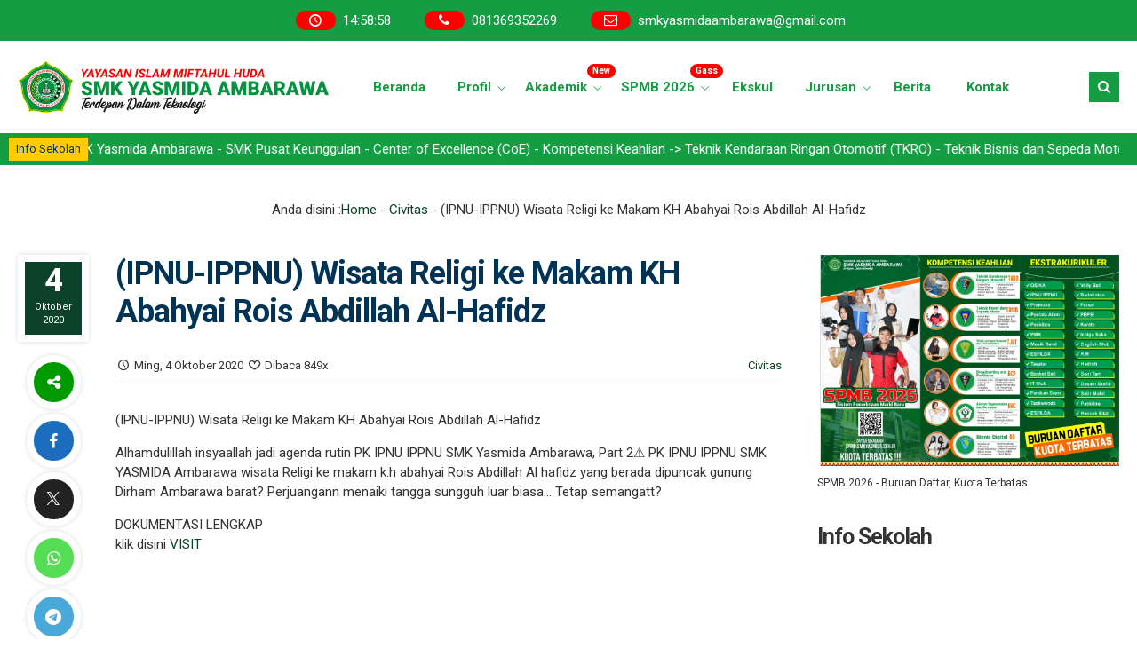

--- FILE ---
content_type: text/html; charset=UTF-8
request_url: https://smkyasmida.sch.id/ipnu-ippnu-wisata-religi-ke-makam-kh-abahyai-rois-abdillah-al-hafidz/
body_size: 17934
content:
<!DOCTYPE html>
<html lang="id">
	<head>
		<meta charset="UTF-8" />
		<meta name="viewport" content="width=device-width, initial-scale=1.0, user-scalable=yes">
		
		
		<meta name="description" content="(IPNU-IPPNU) Wisata Religi ke Makam KH Abahyai Rois Abdillah Al-Hafidz Alhamdulillah insyaallah jadi agenda rutin PK IPNU IPPNU SMK Yasmida Ambarawa, Part 2⚠️ PK IPNU IPPNU SMK YASMIDA Ambarawa wisata Religi ke makam k.h abahyai Rois Abdillah Al hafidz yang berada dipuncak gunung Dirham Ambarawa barat? Perjuangann menaiki tangga sungguh luar biasa… Tetap semangatt? DOKUMENTASI LENGKAPklik disini&nbsp;VISIT" />
		<link rel="profile" href="https://gmpg.org/xfn/11" />
		<meta property="og:locale" content="id_ID" />
        <meta property="og:type" content="website" />
        <meta property="og:title" content="  (IPNU-IPPNU) Wisata Religi ke Makam KH Abahyai Rois Abdillah Al-Hafidz" />
        <meta property="og:description" content="(IPNU-IPPNU) Wisata Religi ke Makam KH Abahyai Rois Abdillah Al-Hafidz Alhamdulillah insyaallah jadi agenda rutin PK IPNU IPPNU SMK Yasmida Ambarawa, Part 2⚠️ PK IPNU IPPNU SMK YASMIDA Ambarawa wisata Religi ke makam k.h abahyai Rois Abdillah Al hafidz yang berada dipuncak gunung Dirham Ambarawa barat? Perjuangann menaiki tangga sungguh luar biasa… Tetap semangatt? DOKUMENTASI LENGKAPklik disini&nbsp;VISIT" />
				<meta property="og:url" content="https://smkyasmida.sch.id/ipnu-ippnu-wisata-religi-ke-makam-kh-abahyai-rois-abdillah-al-hafidz?page&amp;name=ipnu-ippnu-wisata-religi-ke-makam-kh-abahyai-rois-abdillah-al-hafidz" />
        <meta property="og:site_name" content="SMKS YASMIDA" />
        <meta name="twitter:card" content="summary_large_image" />
        <meta name="twitter:title" content="  (IPNU-IPPNU) Wisata Religi ke Makam KH Abahyai Rois Abdillah Al-Hafidz" />
        <meta name="twitter:description" content="(IPNU-IPPNU) Wisata Religi ke Makam KH Abahyai Rois Abdillah Al-Hafidz Alhamdulillah insyaallah jadi agenda rutin PK IPNU IPPNU SMK Yasmida Ambarawa, Part 2⚠️ PK IPNU IPPNU SMK YASMIDA Ambarawa wisata Religi ke makam k.h abahyai Rois Abdillah Al hafidz yang berada dipuncak gunung Dirham Ambarawa barat? Perjuangann menaiki tangga sungguh luar biasa… Tetap semangatt? DOKUMENTASI LENGKAPklik disini&nbsp;VISIT" />
		<meta property="og:image" content="https://smkyasmida.sch.id/wp-includes/images/media/default.svg" /><meta property="og:image:secure_url" content="https://smkyasmida.sch.id/wp-includes/images/media/default.svg" /><meta name="twitter:image" content="https://smkyasmida.sch.id/wp-includes/images/media/default.svg" /><title>(IPNU-IPPNU) Wisata Religi ke Makam KH Abahyai Rois Abdillah Al-Hafidz &#8211; SMKS YASMIDA</title>
<meta name='robots' content='max-image-preview:large' />
<link rel='dns-prefetch' href='//fonts.googleapis.com' />
<link rel="alternate" type="application/rss+xml" title="SMKS YASMIDA &raquo; Feed" href="https://smkyasmida.sch.id/feed/" />
<link rel="alternate" type="application/rss+xml" title="SMKS YASMIDA &raquo; Umpan Komentar" href="https://smkyasmida.sch.id/comments/feed/" />
<link rel="alternate" type="application/rss+xml" title="SMKS YASMIDA &raquo; (IPNU-IPPNU) Wisata Religi ke Makam KH Abahyai Rois Abdillah Al-Hafidz Umpan Komentar" href="https://smkyasmida.sch.id/ipnu-ippnu-wisata-religi-ke-makam-kh-abahyai-rois-abdillah-al-hafidz/feed/" />
<link rel="alternate" title="oEmbed (JSON)" type="application/json+oembed" href="https://smkyasmida.sch.id/wp-json/oembed/1.0/embed?url=https%3A%2F%2Fsmkyasmida.sch.id%2Fipnu-ippnu-wisata-religi-ke-makam-kh-abahyai-rois-abdillah-al-hafidz%2F" />
<link rel="alternate" title="oEmbed (XML)" type="text/xml+oembed" href="https://smkyasmida.sch.id/wp-json/oembed/1.0/embed?url=https%3A%2F%2Fsmkyasmida.sch.id%2Fipnu-ippnu-wisata-religi-ke-makam-kh-abahyai-rois-abdillah-al-hafidz%2F&#038;format=xml" />
<style id='wp-img-auto-sizes-contain-inline-css' type='text/css'>
img:is([sizes=auto i],[sizes^="auto," i]){contain-intrinsic-size:3000px 1500px}
/*# sourceURL=wp-img-auto-sizes-contain-inline-css */
</style>
<style id='wp-block-paragraph-inline-css' type='text/css'>
.is-small-text{font-size:.875em}.is-regular-text{font-size:1em}.is-large-text{font-size:2.25em}.is-larger-text{font-size:3em}.has-drop-cap:not(:focus):first-letter{float:left;font-size:8.4em;font-style:normal;font-weight:100;line-height:.68;margin:.05em .1em 0 0;text-transform:uppercase}body.rtl .has-drop-cap:not(:focus):first-letter{float:none;margin-left:.1em}p.has-drop-cap.has-background{overflow:hidden}:root :where(p.has-background){padding:1.25em 2.375em}:where(p.has-text-color:not(.has-link-color)) a{color:inherit}p.has-text-align-left[style*="writing-mode:vertical-lr"],p.has-text-align-right[style*="writing-mode:vertical-rl"]{rotate:180deg}
/*# sourceURL=https://smkyasmida.sch.id/wp-includes/blocks/paragraph/style.min.css */
</style>
<style id='wp-emoji-styles-inline-css' type='text/css'>

	img.wp-smiley, img.emoji {
		display: inline !important;
		border: none !important;
		box-shadow: none !important;
		height: 1em !important;
		width: 1em !important;
		margin: 0 0.07em !important;
		vertical-align: -0.1em !important;
		background: none !important;
		padding: 0 !important;
	}
/*# sourceURL=wp-emoji-styles-inline-css */
</style>
<style id='wp-block-library-inline-css' type='text/css'>
:root{--wp-block-synced-color:#7a00df;--wp-block-synced-color--rgb:122,0,223;--wp-bound-block-color:var(--wp-block-synced-color);--wp-editor-canvas-background:#ddd;--wp-admin-theme-color:#007cba;--wp-admin-theme-color--rgb:0,124,186;--wp-admin-theme-color-darker-10:#006ba1;--wp-admin-theme-color-darker-10--rgb:0,107,160.5;--wp-admin-theme-color-darker-20:#005a87;--wp-admin-theme-color-darker-20--rgb:0,90,135;--wp-admin-border-width-focus:2px}@media (min-resolution:192dpi){:root{--wp-admin-border-width-focus:1.5px}}.wp-element-button{cursor:pointer}:root .has-very-light-gray-background-color{background-color:#eee}:root .has-very-dark-gray-background-color{background-color:#313131}:root .has-very-light-gray-color{color:#eee}:root .has-very-dark-gray-color{color:#313131}:root .has-vivid-green-cyan-to-vivid-cyan-blue-gradient-background{background:linear-gradient(135deg,#00d084,#0693e3)}:root .has-purple-crush-gradient-background{background:linear-gradient(135deg,#34e2e4,#4721fb 50%,#ab1dfe)}:root .has-hazy-dawn-gradient-background{background:linear-gradient(135deg,#faaca8,#dad0ec)}:root .has-subdued-olive-gradient-background{background:linear-gradient(135deg,#fafae1,#67a671)}:root .has-atomic-cream-gradient-background{background:linear-gradient(135deg,#fdd79a,#004a59)}:root .has-nightshade-gradient-background{background:linear-gradient(135deg,#330968,#31cdcf)}:root .has-midnight-gradient-background{background:linear-gradient(135deg,#020381,#2874fc)}:root{--wp--preset--font-size--normal:16px;--wp--preset--font-size--huge:42px}.has-regular-font-size{font-size:1em}.has-larger-font-size{font-size:2.625em}.has-normal-font-size{font-size:var(--wp--preset--font-size--normal)}.has-huge-font-size{font-size:var(--wp--preset--font-size--huge)}.has-text-align-center{text-align:center}.has-text-align-left{text-align:left}.has-text-align-right{text-align:right}.has-fit-text{white-space:nowrap!important}#end-resizable-editor-section{display:none}.aligncenter{clear:both}.items-justified-left{justify-content:flex-start}.items-justified-center{justify-content:center}.items-justified-right{justify-content:flex-end}.items-justified-space-between{justify-content:space-between}.screen-reader-text{border:0;clip-path:inset(50%);height:1px;margin:-1px;overflow:hidden;padding:0;position:absolute;width:1px;word-wrap:normal!important}.screen-reader-text:focus{background-color:#ddd;clip-path:none;color:#444;display:block;font-size:1em;height:auto;left:5px;line-height:normal;padding:15px 23px 14px;text-decoration:none;top:5px;width:auto;z-index:100000}html :where(.has-border-color){border-style:solid}html :where([style*=border-top-color]){border-top-style:solid}html :where([style*=border-right-color]){border-right-style:solid}html :where([style*=border-bottom-color]){border-bottom-style:solid}html :where([style*=border-left-color]){border-left-style:solid}html :where([style*=border-width]){border-style:solid}html :where([style*=border-top-width]){border-top-style:solid}html :where([style*=border-right-width]){border-right-style:solid}html :where([style*=border-bottom-width]){border-bottom-style:solid}html :where([style*=border-left-width]){border-left-style:solid}html :where(img[class*=wp-image-]){height:auto;max-width:100%}:where(figure){margin:0 0 1em}html :where(.is-position-sticky){--wp-admin--admin-bar--position-offset:var(--wp-admin--admin-bar--height,0px)}@media screen and (max-width:600px){html :where(.is-position-sticky){--wp-admin--admin-bar--position-offset:0px}}

/*# sourceURL=wp-block-library-inline-css */
</style><style id='wp-block-heading-inline-css' type='text/css'>
h1:where(.wp-block-heading).has-background,h2:where(.wp-block-heading).has-background,h3:where(.wp-block-heading).has-background,h4:where(.wp-block-heading).has-background,h5:where(.wp-block-heading).has-background,h6:where(.wp-block-heading).has-background{padding:1.25em 2.375em}h1.has-text-align-left[style*=writing-mode]:where([style*=vertical-lr]),h1.has-text-align-right[style*=writing-mode]:where([style*=vertical-rl]),h2.has-text-align-left[style*=writing-mode]:where([style*=vertical-lr]),h2.has-text-align-right[style*=writing-mode]:where([style*=vertical-rl]),h3.has-text-align-left[style*=writing-mode]:where([style*=vertical-lr]),h3.has-text-align-right[style*=writing-mode]:where([style*=vertical-rl]),h4.has-text-align-left[style*=writing-mode]:where([style*=vertical-lr]),h4.has-text-align-right[style*=writing-mode]:where([style*=vertical-rl]),h5.has-text-align-left[style*=writing-mode]:where([style*=vertical-lr]),h5.has-text-align-right[style*=writing-mode]:where([style*=vertical-rl]),h6.has-text-align-left[style*=writing-mode]:where([style*=vertical-lr]),h6.has-text-align-right[style*=writing-mode]:where([style*=vertical-rl]){rotate:180deg}
/*# sourceURL=https://smkyasmida.sch.id/wp-includes/blocks/heading/style.min.css */
</style>
<style id='wp-block-image-inline-css' type='text/css'>
.wp-block-image>a,.wp-block-image>figure>a{display:inline-block}.wp-block-image img{box-sizing:border-box;height:auto;max-width:100%;vertical-align:bottom}@media not (prefers-reduced-motion){.wp-block-image img.hide{visibility:hidden}.wp-block-image img.show{animation:show-content-image .4s}}.wp-block-image[style*=border-radius] img,.wp-block-image[style*=border-radius]>a{border-radius:inherit}.wp-block-image.has-custom-border img{box-sizing:border-box}.wp-block-image.aligncenter{text-align:center}.wp-block-image.alignfull>a,.wp-block-image.alignwide>a{width:100%}.wp-block-image.alignfull img,.wp-block-image.alignwide img{height:auto;width:100%}.wp-block-image .aligncenter,.wp-block-image .alignleft,.wp-block-image .alignright,.wp-block-image.aligncenter,.wp-block-image.alignleft,.wp-block-image.alignright{display:table}.wp-block-image .aligncenter>figcaption,.wp-block-image .alignleft>figcaption,.wp-block-image .alignright>figcaption,.wp-block-image.aligncenter>figcaption,.wp-block-image.alignleft>figcaption,.wp-block-image.alignright>figcaption{caption-side:bottom;display:table-caption}.wp-block-image .alignleft{float:left;margin:.5em 1em .5em 0}.wp-block-image .alignright{float:right;margin:.5em 0 .5em 1em}.wp-block-image .aligncenter{margin-left:auto;margin-right:auto}.wp-block-image :where(figcaption){margin-bottom:1em;margin-top:.5em}.wp-block-image.is-style-circle-mask img{border-radius:9999px}@supports ((-webkit-mask-image:none) or (mask-image:none)) or (-webkit-mask-image:none){.wp-block-image.is-style-circle-mask img{border-radius:0;-webkit-mask-image:url('data:image/svg+xml;utf8,<svg viewBox="0 0 100 100" xmlns="http://www.w3.org/2000/svg"><circle cx="50" cy="50" r="50"/></svg>');mask-image:url('data:image/svg+xml;utf8,<svg viewBox="0 0 100 100" xmlns="http://www.w3.org/2000/svg"><circle cx="50" cy="50" r="50"/></svg>');mask-mode:alpha;-webkit-mask-position:center;mask-position:center;-webkit-mask-repeat:no-repeat;mask-repeat:no-repeat;-webkit-mask-size:contain;mask-size:contain}}:root :where(.wp-block-image.is-style-rounded img,.wp-block-image .is-style-rounded img){border-radius:9999px}.wp-block-image figure{margin:0}.wp-lightbox-container{display:flex;flex-direction:column;position:relative}.wp-lightbox-container img{cursor:zoom-in}.wp-lightbox-container img:hover+button{opacity:1}.wp-lightbox-container button{align-items:center;backdrop-filter:blur(16px) saturate(180%);background-color:#5a5a5a40;border:none;border-radius:4px;cursor:zoom-in;display:flex;height:20px;justify-content:center;opacity:0;padding:0;position:absolute;right:16px;text-align:center;top:16px;width:20px;z-index:100}@media not (prefers-reduced-motion){.wp-lightbox-container button{transition:opacity .2s ease}}.wp-lightbox-container button:focus-visible{outline:3px auto #5a5a5a40;outline:3px auto -webkit-focus-ring-color;outline-offset:3px}.wp-lightbox-container button:hover{cursor:pointer;opacity:1}.wp-lightbox-container button:focus{opacity:1}.wp-lightbox-container button:focus,.wp-lightbox-container button:hover,.wp-lightbox-container button:not(:hover):not(:active):not(.has-background){background-color:#5a5a5a40;border:none}.wp-lightbox-overlay{box-sizing:border-box;cursor:zoom-out;height:100vh;left:0;overflow:hidden;position:fixed;top:0;visibility:hidden;width:100%;z-index:100000}.wp-lightbox-overlay .close-button{align-items:center;cursor:pointer;display:flex;justify-content:center;min-height:40px;min-width:40px;padding:0;position:absolute;right:calc(env(safe-area-inset-right) + 16px);top:calc(env(safe-area-inset-top) + 16px);z-index:5000000}.wp-lightbox-overlay .close-button:focus,.wp-lightbox-overlay .close-button:hover,.wp-lightbox-overlay .close-button:not(:hover):not(:active):not(.has-background){background:none;border:none}.wp-lightbox-overlay .lightbox-image-container{height:var(--wp--lightbox-container-height);left:50%;overflow:hidden;position:absolute;top:50%;transform:translate(-50%,-50%);transform-origin:top left;width:var(--wp--lightbox-container-width);z-index:9999999999}.wp-lightbox-overlay .wp-block-image{align-items:center;box-sizing:border-box;display:flex;height:100%;justify-content:center;margin:0;position:relative;transform-origin:0 0;width:100%;z-index:3000000}.wp-lightbox-overlay .wp-block-image img{height:var(--wp--lightbox-image-height);min-height:var(--wp--lightbox-image-height);min-width:var(--wp--lightbox-image-width);width:var(--wp--lightbox-image-width)}.wp-lightbox-overlay .wp-block-image figcaption{display:none}.wp-lightbox-overlay button{background:none;border:none}.wp-lightbox-overlay .scrim{background-color:#fff;height:100%;opacity:.9;position:absolute;width:100%;z-index:2000000}.wp-lightbox-overlay.active{visibility:visible}@media not (prefers-reduced-motion){.wp-lightbox-overlay.active{animation:turn-on-visibility .25s both}.wp-lightbox-overlay.active img{animation:turn-on-visibility .35s both}.wp-lightbox-overlay.show-closing-animation:not(.active){animation:turn-off-visibility .35s both}.wp-lightbox-overlay.show-closing-animation:not(.active) img{animation:turn-off-visibility .25s both}.wp-lightbox-overlay.zoom.active{animation:none;opacity:1;visibility:visible}.wp-lightbox-overlay.zoom.active .lightbox-image-container{animation:lightbox-zoom-in .4s}.wp-lightbox-overlay.zoom.active .lightbox-image-container img{animation:none}.wp-lightbox-overlay.zoom.active .scrim{animation:turn-on-visibility .4s forwards}.wp-lightbox-overlay.zoom.show-closing-animation:not(.active){animation:none}.wp-lightbox-overlay.zoom.show-closing-animation:not(.active) .lightbox-image-container{animation:lightbox-zoom-out .4s}.wp-lightbox-overlay.zoom.show-closing-animation:not(.active) .lightbox-image-container img{animation:none}.wp-lightbox-overlay.zoom.show-closing-animation:not(.active) .scrim{animation:turn-off-visibility .4s forwards}}@keyframes show-content-image{0%{visibility:hidden}99%{visibility:hidden}to{visibility:visible}}@keyframes turn-on-visibility{0%{opacity:0}to{opacity:1}}@keyframes turn-off-visibility{0%{opacity:1;visibility:visible}99%{opacity:0;visibility:visible}to{opacity:0;visibility:hidden}}@keyframes lightbox-zoom-in{0%{transform:translate(calc((-100vw + var(--wp--lightbox-scrollbar-width))/2 + var(--wp--lightbox-initial-left-position)),calc(-50vh + var(--wp--lightbox-initial-top-position))) scale(var(--wp--lightbox-scale))}to{transform:translate(-50%,-50%) scale(1)}}@keyframes lightbox-zoom-out{0%{transform:translate(-50%,-50%) scale(1);visibility:visible}99%{visibility:visible}to{transform:translate(calc((-100vw + var(--wp--lightbox-scrollbar-width))/2 + var(--wp--lightbox-initial-left-position)),calc(-50vh + var(--wp--lightbox-initial-top-position))) scale(var(--wp--lightbox-scale));visibility:hidden}}
/*# sourceURL=https://smkyasmida.sch.id/wp-includes/blocks/image/style.min.css */
</style>
<style id='wp-block-latest-comments-inline-css' type='text/css'>
ol.wp-block-latest-comments{box-sizing:border-box;margin-left:0}:where(.wp-block-latest-comments:not([style*=line-height] .wp-block-latest-comments__comment)){line-height:1.1}:where(.wp-block-latest-comments:not([style*=line-height] .wp-block-latest-comments__comment-excerpt p)){line-height:1.8}.has-dates :where(.wp-block-latest-comments:not([style*=line-height])),.has-excerpts :where(.wp-block-latest-comments:not([style*=line-height])){line-height:1.5}.wp-block-latest-comments .wp-block-latest-comments{padding-left:0}.wp-block-latest-comments__comment{list-style:none;margin-bottom:1em}.has-avatars .wp-block-latest-comments__comment{list-style:none;min-height:2.25em}.has-avatars .wp-block-latest-comments__comment .wp-block-latest-comments__comment-excerpt,.has-avatars .wp-block-latest-comments__comment .wp-block-latest-comments__comment-meta{margin-left:3.25em}.wp-block-latest-comments__comment-excerpt p{font-size:.875em;margin:.36em 0 1.4em}.wp-block-latest-comments__comment-date{display:block;font-size:.75em}.wp-block-latest-comments .avatar,.wp-block-latest-comments__comment-avatar{border-radius:1.5em;display:block;float:left;height:2.5em;margin-right:.75em;width:2.5em}.wp-block-latest-comments[class*=-font-size] a,.wp-block-latest-comments[style*=font-size] a{font-size:inherit}
/*# sourceURL=https://smkyasmida.sch.id/wp-includes/blocks/latest-comments/style.min.css */
</style>
<style id='wp-block-latest-posts-inline-css' type='text/css'>
.wp-block-latest-posts{box-sizing:border-box}.wp-block-latest-posts.alignleft{margin-right:2em}.wp-block-latest-posts.alignright{margin-left:2em}.wp-block-latest-posts.wp-block-latest-posts__list{list-style:none}.wp-block-latest-posts.wp-block-latest-posts__list li{clear:both;overflow-wrap:break-word}.wp-block-latest-posts.is-grid{display:flex;flex-wrap:wrap}.wp-block-latest-posts.is-grid li{margin:0 1.25em 1.25em 0;width:100%}@media (min-width:600px){.wp-block-latest-posts.columns-2 li{width:calc(50% - .625em)}.wp-block-latest-posts.columns-2 li:nth-child(2n){margin-right:0}.wp-block-latest-posts.columns-3 li{width:calc(33.33333% - .83333em)}.wp-block-latest-posts.columns-3 li:nth-child(3n){margin-right:0}.wp-block-latest-posts.columns-4 li{width:calc(25% - .9375em)}.wp-block-latest-posts.columns-4 li:nth-child(4n){margin-right:0}.wp-block-latest-posts.columns-5 li{width:calc(20% - 1em)}.wp-block-latest-posts.columns-5 li:nth-child(5n){margin-right:0}.wp-block-latest-posts.columns-6 li{width:calc(16.66667% - 1.04167em)}.wp-block-latest-posts.columns-6 li:nth-child(6n){margin-right:0}}:root :where(.wp-block-latest-posts.is-grid){padding:0}:root :where(.wp-block-latest-posts.wp-block-latest-posts__list){padding-left:0}.wp-block-latest-posts__post-author,.wp-block-latest-posts__post-date{display:block;font-size:.8125em}.wp-block-latest-posts__post-excerpt,.wp-block-latest-posts__post-full-content{margin-bottom:1em;margin-top:.5em}.wp-block-latest-posts__featured-image a{display:inline-block}.wp-block-latest-posts__featured-image img{height:auto;max-width:100%;width:auto}.wp-block-latest-posts__featured-image.alignleft{float:left;margin-right:1em}.wp-block-latest-posts__featured-image.alignright{float:right;margin-left:1em}.wp-block-latest-posts__featured-image.aligncenter{margin-bottom:1em;text-align:center}
/*# sourceURL=https://smkyasmida.sch.id/wp-includes/blocks/latest-posts/style.min.css */
</style>
<style id='wp-block-group-inline-css' type='text/css'>
.wp-block-group{box-sizing:border-box}:where(.wp-block-group.wp-block-group-is-layout-constrained){position:relative}
/*# sourceURL=https://smkyasmida.sch.id/wp-includes/blocks/group/style.min.css */
</style>
<style id='global-styles-inline-css' type='text/css'>
:root{--wp--preset--aspect-ratio--square: 1;--wp--preset--aspect-ratio--4-3: 4/3;--wp--preset--aspect-ratio--3-4: 3/4;--wp--preset--aspect-ratio--3-2: 3/2;--wp--preset--aspect-ratio--2-3: 2/3;--wp--preset--aspect-ratio--16-9: 16/9;--wp--preset--aspect-ratio--9-16: 9/16;--wp--preset--color--black: #000000;--wp--preset--color--cyan-bluish-gray: #abb8c3;--wp--preset--color--white: #ffffff;--wp--preset--color--pale-pink: #f78da7;--wp--preset--color--vivid-red: #cf2e2e;--wp--preset--color--luminous-vivid-orange: #ff6900;--wp--preset--color--luminous-vivid-amber: #fcb900;--wp--preset--color--light-green-cyan: #7bdcb5;--wp--preset--color--vivid-green-cyan: #00d084;--wp--preset--color--pale-cyan-blue: #8ed1fc;--wp--preset--color--vivid-cyan-blue: #0693e3;--wp--preset--color--vivid-purple: #9b51e0;--wp--preset--gradient--vivid-cyan-blue-to-vivid-purple: linear-gradient(135deg,rgb(6,147,227) 0%,rgb(155,81,224) 100%);--wp--preset--gradient--light-green-cyan-to-vivid-green-cyan: linear-gradient(135deg,rgb(122,220,180) 0%,rgb(0,208,130) 100%);--wp--preset--gradient--luminous-vivid-amber-to-luminous-vivid-orange: linear-gradient(135deg,rgb(252,185,0) 0%,rgb(255,105,0) 100%);--wp--preset--gradient--luminous-vivid-orange-to-vivid-red: linear-gradient(135deg,rgb(255,105,0) 0%,rgb(207,46,46) 100%);--wp--preset--gradient--very-light-gray-to-cyan-bluish-gray: linear-gradient(135deg,rgb(238,238,238) 0%,rgb(169,184,195) 100%);--wp--preset--gradient--cool-to-warm-spectrum: linear-gradient(135deg,rgb(74,234,220) 0%,rgb(151,120,209) 20%,rgb(207,42,186) 40%,rgb(238,44,130) 60%,rgb(251,105,98) 80%,rgb(254,248,76) 100%);--wp--preset--gradient--blush-light-purple: linear-gradient(135deg,rgb(255,206,236) 0%,rgb(152,150,240) 100%);--wp--preset--gradient--blush-bordeaux: linear-gradient(135deg,rgb(254,205,165) 0%,rgb(254,45,45) 50%,rgb(107,0,62) 100%);--wp--preset--gradient--luminous-dusk: linear-gradient(135deg,rgb(255,203,112) 0%,rgb(199,81,192) 50%,rgb(65,88,208) 100%);--wp--preset--gradient--pale-ocean: linear-gradient(135deg,rgb(255,245,203) 0%,rgb(182,227,212) 50%,rgb(51,167,181) 100%);--wp--preset--gradient--electric-grass: linear-gradient(135deg,rgb(202,248,128) 0%,rgb(113,206,126) 100%);--wp--preset--gradient--midnight: linear-gradient(135deg,rgb(2,3,129) 0%,rgb(40,116,252) 100%);--wp--preset--font-size--small: 13px;--wp--preset--font-size--medium: 20px;--wp--preset--font-size--large: 36px;--wp--preset--font-size--x-large: 42px;--wp--preset--spacing--20: 0.44rem;--wp--preset--spacing--30: 0.67rem;--wp--preset--spacing--40: 1rem;--wp--preset--spacing--50: 1.5rem;--wp--preset--spacing--60: 2.25rem;--wp--preset--spacing--70: 3.38rem;--wp--preset--spacing--80: 5.06rem;--wp--preset--shadow--natural: 6px 6px 9px rgba(0, 0, 0, 0.2);--wp--preset--shadow--deep: 12px 12px 50px rgba(0, 0, 0, 0.4);--wp--preset--shadow--sharp: 6px 6px 0px rgba(0, 0, 0, 0.2);--wp--preset--shadow--outlined: 6px 6px 0px -3px rgb(255, 255, 255), 6px 6px rgb(0, 0, 0);--wp--preset--shadow--crisp: 6px 6px 0px rgb(0, 0, 0);}:where(.is-layout-flex){gap: 0.5em;}:where(.is-layout-grid){gap: 0.5em;}body .is-layout-flex{display: flex;}.is-layout-flex{flex-wrap: wrap;align-items: center;}.is-layout-flex > :is(*, div){margin: 0;}body .is-layout-grid{display: grid;}.is-layout-grid > :is(*, div){margin: 0;}:where(.wp-block-columns.is-layout-flex){gap: 2em;}:where(.wp-block-columns.is-layout-grid){gap: 2em;}:where(.wp-block-post-template.is-layout-flex){gap: 1.25em;}:where(.wp-block-post-template.is-layout-grid){gap: 1.25em;}.has-black-color{color: var(--wp--preset--color--black) !important;}.has-cyan-bluish-gray-color{color: var(--wp--preset--color--cyan-bluish-gray) !important;}.has-white-color{color: var(--wp--preset--color--white) !important;}.has-pale-pink-color{color: var(--wp--preset--color--pale-pink) !important;}.has-vivid-red-color{color: var(--wp--preset--color--vivid-red) !important;}.has-luminous-vivid-orange-color{color: var(--wp--preset--color--luminous-vivid-orange) !important;}.has-luminous-vivid-amber-color{color: var(--wp--preset--color--luminous-vivid-amber) !important;}.has-light-green-cyan-color{color: var(--wp--preset--color--light-green-cyan) !important;}.has-vivid-green-cyan-color{color: var(--wp--preset--color--vivid-green-cyan) !important;}.has-pale-cyan-blue-color{color: var(--wp--preset--color--pale-cyan-blue) !important;}.has-vivid-cyan-blue-color{color: var(--wp--preset--color--vivid-cyan-blue) !important;}.has-vivid-purple-color{color: var(--wp--preset--color--vivid-purple) !important;}.has-black-background-color{background-color: var(--wp--preset--color--black) !important;}.has-cyan-bluish-gray-background-color{background-color: var(--wp--preset--color--cyan-bluish-gray) !important;}.has-white-background-color{background-color: var(--wp--preset--color--white) !important;}.has-pale-pink-background-color{background-color: var(--wp--preset--color--pale-pink) !important;}.has-vivid-red-background-color{background-color: var(--wp--preset--color--vivid-red) !important;}.has-luminous-vivid-orange-background-color{background-color: var(--wp--preset--color--luminous-vivid-orange) !important;}.has-luminous-vivid-amber-background-color{background-color: var(--wp--preset--color--luminous-vivid-amber) !important;}.has-light-green-cyan-background-color{background-color: var(--wp--preset--color--light-green-cyan) !important;}.has-vivid-green-cyan-background-color{background-color: var(--wp--preset--color--vivid-green-cyan) !important;}.has-pale-cyan-blue-background-color{background-color: var(--wp--preset--color--pale-cyan-blue) !important;}.has-vivid-cyan-blue-background-color{background-color: var(--wp--preset--color--vivid-cyan-blue) !important;}.has-vivid-purple-background-color{background-color: var(--wp--preset--color--vivid-purple) !important;}.has-black-border-color{border-color: var(--wp--preset--color--black) !important;}.has-cyan-bluish-gray-border-color{border-color: var(--wp--preset--color--cyan-bluish-gray) !important;}.has-white-border-color{border-color: var(--wp--preset--color--white) !important;}.has-pale-pink-border-color{border-color: var(--wp--preset--color--pale-pink) !important;}.has-vivid-red-border-color{border-color: var(--wp--preset--color--vivid-red) !important;}.has-luminous-vivid-orange-border-color{border-color: var(--wp--preset--color--luminous-vivid-orange) !important;}.has-luminous-vivid-amber-border-color{border-color: var(--wp--preset--color--luminous-vivid-amber) !important;}.has-light-green-cyan-border-color{border-color: var(--wp--preset--color--light-green-cyan) !important;}.has-vivid-green-cyan-border-color{border-color: var(--wp--preset--color--vivid-green-cyan) !important;}.has-pale-cyan-blue-border-color{border-color: var(--wp--preset--color--pale-cyan-blue) !important;}.has-vivid-cyan-blue-border-color{border-color: var(--wp--preset--color--vivid-cyan-blue) !important;}.has-vivid-purple-border-color{border-color: var(--wp--preset--color--vivid-purple) !important;}.has-vivid-cyan-blue-to-vivid-purple-gradient-background{background: var(--wp--preset--gradient--vivid-cyan-blue-to-vivid-purple) !important;}.has-light-green-cyan-to-vivid-green-cyan-gradient-background{background: var(--wp--preset--gradient--light-green-cyan-to-vivid-green-cyan) !important;}.has-luminous-vivid-amber-to-luminous-vivid-orange-gradient-background{background: var(--wp--preset--gradient--luminous-vivid-amber-to-luminous-vivid-orange) !important;}.has-luminous-vivid-orange-to-vivid-red-gradient-background{background: var(--wp--preset--gradient--luminous-vivid-orange-to-vivid-red) !important;}.has-very-light-gray-to-cyan-bluish-gray-gradient-background{background: var(--wp--preset--gradient--very-light-gray-to-cyan-bluish-gray) !important;}.has-cool-to-warm-spectrum-gradient-background{background: var(--wp--preset--gradient--cool-to-warm-spectrum) !important;}.has-blush-light-purple-gradient-background{background: var(--wp--preset--gradient--blush-light-purple) !important;}.has-blush-bordeaux-gradient-background{background: var(--wp--preset--gradient--blush-bordeaux) !important;}.has-luminous-dusk-gradient-background{background: var(--wp--preset--gradient--luminous-dusk) !important;}.has-pale-ocean-gradient-background{background: var(--wp--preset--gradient--pale-ocean) !important;}.has-electric-grass-gradient-background{background: var(--wp--preset--gradient--electric-grass) !important;}.has-midnight-gradient-background{background: var(--wp--preset--gradient--midnight) !important;}.has-small-font-size{font-size: var(--wp--preset--font-size--small) !important;}.has-medium-font-size{font-size: var(--wp--preset--font-size--medium) !important;}.has-large-font-size{font-size: var(--wp--preset--font-size--large) !important;}.has-x-large-font-size{font-size: var(--wp--preset--font-size--x-large) !important;}
/*# sourceURL=global-styles-inline-css */
</style>

<style id='classic-theme-styles-inline-css' type='text/css'>
/*! This file is auto-generated */
.wp-block-button__link{color:#fff;background-color:#32373c;border-radius:9999px;box-shadow:none;text-decoration:none;padding:calc(.667em + 2px) calc(1.333em + 2px);font-size:1.125em}.wp-block-file__button{background:#32373c;color:#fff;text-decoration:none}
/*# sourceURL=/wp-includes/css/classic-themes.min.css */
</style>
<link rel='stylesheet' id='sekolahpro-css' href='https://smkyasmida.sch.id/wp-content/plugins/sekolahpro/public/css/sekolahpro-public.css?ver=3.1.3' type='text/css' media='all' />
<link rel='stylesheet' id='mading-style-css' href='https://smkyasmida.sch.id/wp-content/themes/mading/style.css?ver=075850' type='text/css' media='all' />
<style id='mading-style-inline-css' type='text/css'>
	
	body {
		background-color: #ffffff;
		color: #333333;
	}
	#comment,
	.post_inpublish, 
	.after_title {
		color: #333333;
	}
	.mading {
		background: #ffffff;
	}
	.comment__avatar img {
		border: 7px solid #ffffff;
	}
	a {
		color: #003355;
	}
	.img_link {
		background: #003355;
	}
	.post-category a,
	.akapost-category a,
	.madtags a,
	.agenda_dt,
	.a_time span,
	.waktu span,
	.comment-form #submit,
	.down_down,
	.kelas_head,
	.mat_count,
	.log_close a,
	.submit_button,
	.per_materi,
	.det_mapel,
    .det_kelas,
	.art_title span,
	.table_inakademi td i,
	.akademi__comment i,
	.wp-block-search.wp-block-search__button-inside .wp-block-search__inside-wrapper .wp-block-search__button,
	.wp-block-search.wp-block-search__button-outside .wp-block-search__inside-wrapper .wp-block-search__button,
	.front__submit {
		background: #003355;
		color: #ffffff;
	}
	.a_time span:before {
        border-right: 8px solid #003355;
	}
	.a_time span:after {
        border-left: 8px solid #003355;
	}
	.publish_date {
		border: 8px solid #ffffff;
		background: #003355;
		color: #ffffff;
	}
	.wp-block-search.wp-block-search__button-inside .wp-block-search__inside-wrapper,
	.wp-block-search.wp-block-search__no-button .wp-block-search__inside-wrapper,
	.wp-block-search.wp-block-search__button-outside .wp-block-search__inside-wrapper .wp-block-search__input {
		border: 1px solid #003355;
	}
	.wp-block-tag-cloud a {
		color: #ffffff;
		background: #003355;
	}
	.share i {
		border: 8px solid #ffffff;
	}
	.mad__top {
		background: #003355;
		color: #ffffff;
	}
	.mad__top a {
		color: #ffffff;
	}
	.head_time,
    .head_phone,
    .head_mail,
	.box_nav .nav .dd.desktop li a span,
	.box_nav .nav .dd.accord li a span {
	    background: #ffcc33;
		color: #003355;
    }
	.mad__nav:after,
	#madingslider {
		background: #ffffff;
	}
	.nav .dd.desktop li a,
	.nav .dd.desktop li.menu-item-has-children:after {
		color: #003355;
	}
	.mad__search i,
    .mad__menu i {
		background: #003355;
		color: #ffffff;
	}
	.nav .dd.desktop li ul,
	.nav .dd.accord {
		background: #003355;
	}
	.nav .dd.desktop li.menu-item-has-children:before {
		border-bottom: 12px solid #003355;
	}
	.nav .dd.desktop li ul a,
	.nav .dd.desktop li ul li.menu-item-has-children:after {
		color: #ffffff;
	}
	
	.nav .dd.desktop li ul a:hover {
        background: #ffcc00;
		color: #003355;
	}
	.nav .dd.desktop li ul li.menu-item-has-children:hover:after {
		color: #003355;
	}
	.nav .dd.accord li a,
	.nav .dd.accord li.has-sub:after {
		color: #ffffff;
	}
	.form__search {
		background: #003355;
	}
	#searchform:before {
		border-bottom: 10px solid #003355;
	}
	.mad__select,
	.mad__input {
		background: #ffcc00;
	}
	.mad__select select,
	.mad__input input {
		color: #003355;
	}
	.mad__button button {
		background: #ffffff;
		color: #003355;
	}
	.mad__school {
		background: #ffffff;
		color: #003355;
	}
	.mad__sos .icon-mad-facebook {
        background: #3B5991;
		color: #ffffff;
    }

    .mad__sos .icofont-x,
	.mad__sos .icofont-tiktok {
        background: #222222;
		color: #ffffff;
    }

    .mad__sos .icon-mad-instagram {
        background: #ec2164;
		color: #ffffff;
    }
	
	.mad__sos .icon-mad-youtube {
        background: #dd3333;
		color: #ffffff;
    }

    .mad__sos .icon-mad-mail {
        background: #ffcc33;
		color: #ffffff;
    }

    .mad__sos .icon-mad-whatsapp {
        background: #14c85a;
		color: #ffffff;
    }
	.mad_ticker {
        background: #003355;
		color: #ffffff;
    }
	.mad_ticker a {
		color: #ffcc00;
    }
	.sekilas,
	.mad_today {
		background: #ffcc00;
		color: #003355;
	}
	.news_editorial {
		background: #ffffff;
	}
	.title_news {
		background: #ffcc00;
		color: #003355;
	}
	.news_meta { 
	    background: linear-gradient(rgba(0, 0, 0, 0), #000000);
		color: #ffcc00;
	}
	.get_names { 
	    background: linear-gradient(rgba(0, 0, 0, 0), #000000);
	}
	.news_meta a,
	.get_names { 
		color: #ffffff;
	}
	.re_kepala { 
		color: #ffcc00;
	}
	.edit_before {
		background: #003355;
	}
	.edit_box a {
		color: #ffffff;
	}
	.edit_box:after {
		border-right: 10px solid #ffcc00;
	}
	.four_block_post {
		background: #ffffff;
	}
	.title_four.re_peng {
		color: #003355;
	}
	.title_four.re_peng:before {
		border-top: 3px solid #ffcc00;
	}
	.pengbox .first_layer {
		background: linear-gradient(rgba(0, 0, 0, 0), #000000);
		color: #ffcc00;
	}
	.pengbox .first_layer a {
		color: #ffffff;
	}
	.pengbox {
		background: #f7f7f7;
		color: #ff0000;
	}
	.pengbox a {
		color: #003355;
	}
	.pengbox .four_bottom a {
		background: #ffcc00;
		color: #003355;
	}
	.title_four.re_blog {
		color: #003355;
	}
	.title_four.re_blog:before {
		border-top: 3px solid #ffcc00;
	}
	.madblogguru .first_layer {
		background: linear-gradient(rgba(0, 0, 0, 0), #000000);
		color: #ffcc00;
	}
	.madblogguru .first_layer a {
		color: #ffffff;
	}
	.madblogguru {
		background: #f7f7f7;
		color: #ff0000;
	}
	.madblogguru a {
		color: #003355;
	}
	.madblogguru .four_bottom a {
		background: #ffcc00;
		color: #003355;
	}
	.title_four.re_fasilitas {
		color: #003355;
	}
	.title_four.re_fasilitas:before {
		border-top: 3px solid #ffcc00;
	}
	.sarana .first_layer {
		background: linear-gradient(rgba(0, 0, 0, 0), #000000);
		color: #ffcc00;
	}
	.sarana .first_layer a {
		color: #ffffff;
	}
	.sarana {
		background: #f7f7f7;
		color: #ff0000;
	}
	.sarana a {
		color: #003355;
	}
	.sarana .four_bottom a {
		background: #ffcc00;
		color: #003355;
	}
	.title_four.re_kegiatan {
		color: #003355;
	}
	.title_four.re_kegiatan:before {
		border-top: 3px solid #ffcc00;
	}
	.kegiatan .first_layer {
		background: linear-gradient(rgba(0, 0, 0, 0), #000000);
		color: #ffcc00;
	}
	.kegiatan .first_layer a {
		color: #ffffff;
	}
	.kegiatan {
		background: #f7f7f7;
		color: #ff0000;
	}
	.kegiatan a {
		color: #003355;
	}
	.kegiatan .four_bottom a {
		background: #ffcc00;
		color: #003355;
	}
	.overlay {
		background: #003355;
	}
	.event_block {
	     color: #ffffff;
    }
	.age_date {
	    color: #ffcc00;
    }
	.age_title h3 a {
	    color: #ffffff;
    }
	.day,
	.hour,
	.minute {
        color: #ffcc00;
        border-bottom: 1px solid #ffcc00;
    }
	.second {
        color: #ffffff;
        border-bottom: 1px solid #ffffff;
    }
	.un span {
		color: #ffffff;
	}
	.mading_gallery {
	     background: #ffffff;
    }
	.gal_layer:after {
	     background: #003355;
    }
	.mading_gallery,
	.mading_gallery a {
	     color: #ffffff;
    }
	.home_quotes {
		background: #003355;
		color: #ffcc00;
	}
	.home_quotes span {
        color: #eeeeee;
    }
	.mading_guru  {
		background: #ffffff;
		color: #003355;
	}
	.guru_info {
		background: linear-gradient(rgba(0, 0, 0, 0), #003355);
		color: #ffffff;
	}
	.guru_info a {
		color: #ffffff;
	}
	.mading_guru .title_guru:after {
		background: #ffcc00;
	}
	.home_videos  {
		background: #ffffff;
		color: #003355;
	}
	.home_videos .title_guru:after {
		background: #ffcc00;
	}
	.mading_heading,
	.mading_heads,
	.comment_heads,
	.akademi_heading {
		color: #003355;
	}
	.guru_fullname {
		background: linear-gradient(rgba(0, 0, 0, 0), #000000);
		color: #ffcc00;
	}
	.agenda_single:after {
		background: linear-gradient(#000000, rgba(0, 0, 0, 0));
	}
	.atime {
		border-left: 1px solid #ffcc00;
	}
	.agloop,
	.guru_fullname a {
		color: #ffffff;
	}
	#event span {
		border-bottom: 1px solid #ffcc00;
        color: #ffcc00;
	}
	#event span.event_seconds {
        color: #ffffff;
        border-bottom: 1px solid #ffffff;
    }
	.pagination a {
		background: #eeeeee;
		color: #001188;
	}
	.pagination a.active {
        background: #ffcc00;
        color: #003355;
    }
	.mad_widget {
        background: #003355;
        color: #eeeeee;
    }
	.mad_widget a {
        color: #ffffff;
    }
	.mad_widget .a_time span,
	.mad_widget .agenda_dt,
	.mad_widget .wp-block-tag-cloud a {
		background: #ffffff;
		color: #003355;
	}
	.mad_widget .a_time span:before {
        border-right: 8px solid #ffffff;
	}
	.mad_widget .a_time span:after {
        border-left: 8px solid #ffffff;
	}
	.footer {
        background: #ffcc00;
        color: #003355;
    }
	.footer a {
        color: #003355;
    }
	.to_top  {
        background: #ffcc00;
        color: #003355;
    }
	
	
	.aka__nav .nav .dd.desktop li:nth-child(2) a,
	.aka__nav,
	.aka__header,
	.form__akasearch,
	.form__akasearch #searchform,
	.aka__select select,
	.aka__input input {
        background: #ffffff;
    }
	.aka__nav {
		border-top-color: #001188;
	}
	.form__akasearch {
		border: 1px solid #001188;
	}
	.aka__nav .nav .dd.desktop li:nth-child(2),
	.aka__nav .nav .dd.desktop li:nth-child(1) a,
	.aka__menu,
	.aka__search,
	.aka__button button,
	.aka__menusearch {
		background: #001188;
		color: #ffffff;
	}
	.aka__menu:before {
		background: #001188;
	}
	.aka__nav .nav .dd.desktop li a,
	.aka__nav .nav .dd.desktop li.menu-item-has-children:after,
	.aka__select select,
	.aka__input input,
	.aka__nav .nav .dd.accord li a,
	.aka__nav .nav .dd.accord li.has-sub:after {
		color: #001188;
	}
	.aka__nav .nav .dd.desktop li ul,  
	.aka__nav .nav .dd.accord {
		background: #ffffff;
	}
	.aka__nav .nav .dd.desktop li ul a,
	.aka__nav .nav .dd.desktop li ul a:hover,
    .aka__nav .nav .dd.desktop li ul li.menu-item-has-children:after,
    .aka__nav .nav .dd.desktop li ul li.menu-item-has-children:hover:after,	
	.aka__nav .nav .dd.accord {
		color: #001188 !important;
	}
	.aka__logoblock {
		background: #ffffff;
	}
	.aka__sos .number a {
		color: #001188;
	}
	.layout_akademi .box_nav .nav .dd.desktop li a span {
		background: #ffffff;
		color: #001188;
	}
	.aka_ticker {
		background: #ffffff;
		color: #222222;
	}
	.aka_ticker .mad_today {
		color: #222222;
	}
	.aka_ticker a {
		color: #001188;
	}
	.aka_ticker .re_info,
	.aka_ticker .mad_today {
		background: #ffffff;
	}
	.aka__school {
		background: #001188;
		color: #ffffff;
	}
	.aka__school #hours {
		background: #ffffff;
		color: #001188;
	}
	.aka__top {
		background: #ffffff;
		color: #333333;
	}
	.aka__top a {
		color: #333333;
	}
	.edit__torial {
		background: #001188;
		color: #ffffff;
	}
	.quotes__post i {
		color: #001188;
	}
	.news_overlay {
		background-image: linear-gradient(rgba(0, 0, 0, 0), #001188);
		color: #ffffff;
	}
	.news h4 a {
		color: #ffffff;
	}
	.top_news {
		background: #001188;
		color: #ffffff;
	}
	.agenda_box {
		background: #ffffff;
		color: #333333;
		border-top: 4px solid #001188;
	}
	.agenda_box .age_inner a {
		color: #333333;
	}
	.agenda_box .eventmonth {
		background: #333333;
	}
	.agenda_box .star,
	.agenda_box .eventdate,
	.agenda_box .afstar {
		background: #001188;
	}
	.agenda_box .star,
	.agenda_box .eventdate,
	.agenda_box .eventmonth {
		color: #ffffff;
	}
	.agenda_box .instar {
		background: #ffffff;
	}
	.guru_block {
		background: #ffffff;
		color: #333333;
	}
	.guru_block span a {
		color: #001188;
	}
	.guru_block .guru_pro a {
		background: #001188;
		color: #ffffff;
	}
	.fasilitas_box {
		background: #ffffff;
		border-bottom: 4px solid #001188;
	}
	.fas_head {
		background: #001188;
		color: #ffffff;
	}
	.peng_box {
		background: #ffffff;
		color: #222222;
	}
	.peng_box a {
		color: #001188;
	}
	.peng_post h3 {
		background: #001188;
		color: #ffffff;
	}
	.blog_gurus {
		background: #ffffff;
		color: #333333;
	}
	.blog_gurus a {
		color: #001188;
	}
	.blog_gurus h4 {
		background: #001188;
		color: #ffffff;
	}
	
	.prestasi_box {
		background: #ffffff;
		color: #333333;
		border-top: 4px solid #001188;
		border-bottom: 4px solid #001188;
	}
	.prestasi_box .star,
	.prestasi_box .afstar {
		background: #001188;
	}
	.prestasi_box .star {
		color: #ffffff;
	}
	.prestasi_box .instar {
		background: #ffffff;
	}
	.prestasi_box a {
		color: #001188;
	}
	
	.ekskul_box {
		background: #ffffff;
		color: #333333;
		border-top: 4px solid #001188;
		border-bottom: 4px solid #001188;
	}
	.ekskul_box .star,
	.ekskul_box .afstar {
		background: #001188;
	}
	.ekskul_box .star {
		color: #ffffff;
	}
	.ekskul_box .instar {
		background: #ffffff;
	}
	.ekskul_box a {
		color: #001188;
	}
	.ekskul_box span a {
		color: #333333;
	}
	
	.gall_box {
		background: #ffffff;
		border-bottom: 4px solid #001188;
	}
	.gall_head {
		background: #001188;
		color: #ffffff;
	}
	.akavideo_box {
		background: #ffffff;
		border-bottom: 4px solid #001188;
	}
	.vid_gall {
		background: #001188;
		color: #ffffff;
	}
	.akademi_bread {
		background: #ffffff;
		color: #333333;
	}
	.akademi_bread a {
		color: #001188;
	}
	#sidebar .widget_block {
		background: #ffffff;
		color: #333333;
	}
	#sidebar .widget_block a {
		color: #001188;
	}
	
	
	.press_top {
		background: #001188;
		color: #ffffff;
	}
	.press_search,
	.ps_input input,
	.ps_select select {
		background: #ffffff;
		color: #333333;
	}
	.ps_button button {
		background: #ffcc33;
		color: #222222;
	}
	.press_head {
		background: #ffffff;
	}
	.press_head .nav .dd.desktop li a,
	.press_head .nav .dd.desktop li.menu-item-has-children:after {
		color: #333333;
	}
	.press_head .box_nav .nav .dd.desktop li a span,
	.closemenu {
		background: #ffcc33;
		color: #001188;
	}
	.press_head .nav .dd.desktop li ul,
	.press_head .nav .dd.accord {
		background: #001188;
	}
	.press_head .box_nav .nav .dd.desktop li ul li a,
	.press_head .box_nav .nav .dd.desktop li ul li.menu-item-has-children:after,
	.press_head .nav .dd.accord li a,
	.press_head .box_nav .nav .dd.accord li.has-sub:after {
		color: #ffffff;
	}
	.press_head .box_nav .nav .dd.desktop li ul a:hover {
        background: #ffcc33;
		color: #001188;
	}
	.press_head .box_nav .nav .dd.desktop li ul li.menu-item-has-children:hover:after {
		color: #001188;
	}
	.press_content {
		background: #ffffff;
	}
	.press_infosekolah {
		background: #001188;
		color: #ffffff;
	}
	.layout_prestasi .con_box .phone,
	.number a {
		color: #ffffff;
	}
	.info_box h3 span.re_info {
		background: #001188;
		color: #ffffff;
		border: 2px solid #ffffff;
	}
	.info_box h1:after,
	.opentoggle:before,
	.school_box:after,
	.press_infosekolah:after {
		background: #ffffff;
		color: #001188;
	}
	.press_sosial i {
		background: #ffffff;
		color: #001188;
	}
	.presshome_agenda {
		background: #ffffff;
		color: #222222;
	}
	.presshome_agenda a  {
		color: #001188;
	}
	.foot_agenda a:after {
		background:  #001188;
	}
	.near_agenda h3 span.re_agenda {
		background: #001188;
		color: #ffffff;
		border: solid 2px #001188;
	}
	.post_meta {
        background: #ffffff;
		color: #222222;
	}
	.post_meta h4 a {
		color: #222222;
	}
	.post_meta span {
        color: #001188;
        border: solid 2px #001188;;
	}
	.announ_home {
        background: #ffffff;
		color: #222222;
	}
	.announ_home a {
		color: #001188;
	}
	.announ_post h3 span {
		background: #001188;
		color: #ffffff;
        border: solid 2px #001188;
	}
	.press_boxquote {
		background:  #001188;
		color: #ffffff;
	}
	#personelblock {
		background: #ffffff;
	}
	.head_datas {
		background:  #001188;
		color: #ffffff;
	}
	.editorial_more a {
        color: #ffcc33;
        border: solid 2px #ffcc33;
	}
	.head_datas .re_kepala {
        color: #ffcc33;
	}
	.pressguru_info {
        background: #ffcc33;
        color: #222222;
	}
	.pressguru_info a {
        color: #001188;
	}
	#anotherblock {
        background: #eeeeee;
	}
	.blog_box h3 span.re_blog {
        color: #222222;
		border: solid 2px #222222;
	}
	
	.blog_in  {
        background: #ffffff;
        color: #333333;
	}
	.blog_in a {
        color: #001188;
	}
	.bot_head {
        color: #333333;
	}
	.box_extra {
        background: #001188;
        color: #ffffff;
	}
	.extra_text span.re_lihat {
		color: #ffffff;
		border:  2px solid #ffffff;
	}
	#lastblock {
        background: #ffffff;
        color: #333333;
	}
	.pressvideo.owl-theme .owl-nav [class*="owl-"] {
        color: #ffffff !important;
		background: #001188 !important;;
    }
	.pressvideo.owl-theme .owl-nav {
        background: #001188;
	}
	
	.press_page:before,
	.press_eventdate,
	.press_cat a {
		background: #001188;
	}
	.press_page h1,
	.press_eventdate,
	.press_cat a {
        color: #ffffff;
	}
	
	.press_in {
		background: #ffffff;
	}
	.press_inmeta h2 a {
        color: #001188;
	}
	.press_inexcerpt {
        color: #222222;
	}
	.press_inpublish {
		background: #ffffff;
		color: #222222;
	}
	.press_eventmonth {
		background: #ffffff;
		color: #333333;
	}
	.ntext,
	.five_block i {
        color: #ffffff;
	}
	.nhome {
        background: #001188;
	}
	.nphone {
        background: #001188;
	}
	.nemail {
        background: #001188;
	}
	.nwa {
        background: #001188;
	}
	.nreturn {
        background: #001188;
	}
	
	
	.mad_presblock {
        background: #f7f7f7;
		color: #333333;
	}
	.mad_presblock a {
		color: #001188;
	}
	.mad_presblock .pres_button a {
		 background: #001188;
		color: #f7f7f7;
	}
	
	
	
	
	
	
	
	
	
	@media screen and (max-width: 982px) {
    	.aka__sos {
	    	background: #ffffff;
    	}
		.aka__header,
		.aka__menu:after {
            background: #ffffff;
        }
		.aka_ticker .mad_today {
            color:  #001188 !important;
        }
		.form__akasearch:before {
            background:  #001188 !important;
        }
    }
	

	a {
		color: #0c4229;
	}
	.img_link {
		background: #0c4229;
	}
	.post-category a,
	.akapost-category a,
	.madtags a,
	.publish_date,
	.agenda_dt,
	.a_time span,
	.waktu span,
	.comment-form #submit,
	.down_down,
	.kelas_head,
	.mat_count,
	.log_close a,
	.submit_button,
	.per_materi,
	.det_mapel,
    .det_kelas,
	.art_title span,
	.table_inakademi td i,
	.akademi__comment i,
	.wp-block-search.wp-block-search__button-inside .wp-block-search__inside-wrapper .wp-block-search__button,
	.wp-block-search.wp-block-search__button-outside .wp-block-search__inside-wrapper .wp-block-search__button,
	.front__submit {
		background: #0c4229;
	}
	.wp-block-search.wp-block-search__button-inside .wp-block-search__inside-wrapper,
	.wp-block-search.wp-block-search__no-button .wp-block-search__inside-wrapper,
	.wp-block-search.wp-block-search__button-outside .wp-block-search__inside-wrapper .wp-block-search__input {
		border: 1px solid #0c4229;
	}
	.a_time span:before {
        border-right: 8px solid #0c4229;
	}
	.a_time span:after {
        border-left: 8px solid #0c4229;
	}
	.wp-block-tag-cloud a {
		background: #0c4229;
	}
	

	.mad__top {
		background: #159d43;
	}
	

	.head_time,
    .head_phone,
    .head_mail,
	.box_nav .nav .dd.desktop li a span,
	.box_nav .nav .dd.accord li a span {
	    background: #ff0000;
    }
	

	.head_time,
    .head_phone,
    .head_mail,
	.box_nav .nav .dd.desktop li a span,
	.box_nav .nav .dd.accord li a span {
	    color: #ffffff;
    }
	

	.nav .dd.desktop li a,
	.nav .dd.desktop li.menu-item-has-children:after {
		color: #159d43;
	}
	.mad__search i,
    .mad__menu i {
		background: #159d43;
	}
	

	.nav .dd.desktop li ul,
	.nav .dd.accord {
		background: #159d43;
	}
	.nav .dd.desktop li.menu-item-has-children:before {
		border-bottom: 12px solid #159d43;
	}
	

	.form__search {
		background: #159d43;
	}
	#searchform:before {
		border-bottom: 10px solid #159d43;
	}
	

	.mad__select,
	.mad__input {
		background: #ffffff;
	}
	

	.mad__button button {
		color: #159d43;
	}
	

    .mad__school {
		color : #159d43;
	}
	

	.mad_ticker {
		background: #159d43;
	}
	

	.title_news {
	    background: #ff0000;
    }
	

	.title_news {
	    color: #ffffff;
    }
	

	.edit_before {
		background: #159d43;
	}
	

    .title_four.re_peng {
		color: #159d43;
	}
	

	.title_four.re_blog {
		color: #159d43;
	}
	

	.title_four.re_fasilitas {
		color: #159d43;
	}
	

	.title_four.re_kegiatan {
		color: #159d43;
	}
	

    .overlay {
	    background: #159d43;
    }
	

	.gal_layer:after {
	     background: #0c4229;
    }
	

    .home_quotes {
		background: #159d43;
	}
	

	.mading_guru  {
		color: #159d43;
	}
	.guru_info {
		background: linear-gradient(rgba(0, 0, 0, 0), #159d43);
	}
	

	.home_videos  {
		color: #159d43;
	}
	

	.mad_widget {
        background: #159d43;
    }
	.mad_widget .a_time span,
	.mad_widget .agenda_dt,
	.mad_widget .wp-block-tag-cloud a {
        color: #159d43;
    }
	

	.to_top,
	.footer {
        background: #fcc400;
    }
	

	.mad_presblock {
        background: #ffffff;
	}
	.mad_presblock .pres_button a {
		color: #ffffff;
	}
	

	.mad_presblock {
        color: #159d43;
	}
	

	.mad_presblock a {
        color: #dd3333;
	}
	.mad_presblock .pres_button a {
		background: #dd3333;
	}
	
/*# sourceURL=mading-style-inline-css */
</style>
<link rel='stylesheet' id='mading-owl-css' href='https://smkyasmida.sch.id/wp-content/themes/mading/stylesheet/owl.carousel.min.css?ver=4.2.6.3' type='text/css' media='all' />
<link rel='stylesheet' id='mading-ani-css' href='https://smkyasmida.sch.id/wp-content/themes/mading/stylesheet/owl.animate.css?ver=4.2.6.3' type='text/css' media='all' />
<link rel='stylesheet' id='mading-theme-css' href='https://smkyasmida.sch.id/wp-content/themes/mading/stylesheet/owl.theme.default.min.css?ver=4.2.6.3' type='text/css' media='all' />
<link rel='stylesheet' id='mading-font-css' href='https://smkyasmida.sch.id/wp-content/themes/mading/stylesheet/mading-font.css?ver=4.2.6.3' type='text/css' media='all' />
<link rel='stylesheet' id='icon-font-css' href='https://smkyasmida.sch.id/wp-content/themes/mading/stylesheet/icofont.css?ver=4.2.6.3' type='text/css' media='all' />
<link rel='stylesheet' id='web-body-fonts-css' href='//fonts.googleapis.com/css?family=Roboto%3A100%2C100italic%2C300%2C300italic%2C400%2C400italic%2C500%2C500italic%2C700%2C700italic%2C900%2C900italic&#038;display=swap&#038;ver=6.9' type='text/css' media='all' />
<link rel='stylesheet' id='web-header-fonts-css' href='//fonts.googleapis.com/css?family=Roboto%3A100%2C100italic%2C300%2C300italic%2C400%2C400italic%2C500%2C500italic%2C700%2C700italic%2C900%2C900italic&#038;display=swap&#038;ver=6.9' type='text/css' media='all' />
<link rel='stylesheet' id='web-menu-fonts-css' href='//fonts.googleapis.com/css?family=Roboto%3A100%2C100italic%2C300%2C300italic%2C400%2C400italic%2C500%2C500italic%2C700%2C700italic%2C900%2C900italic&#038;display=swap&#038;ver=6.9' type='text/css' media='all' />
<link rel='stylesheet' id='tablepress-default-css' href='https://smkyasmida.sch.id/wp-content/plugins/tablepress/css/build/default.css?ver=3.2.5' type='text/css' media='all' />
<script type="text/javascript" src="https://smkyasmida.sch.id/wp-includes/js/jquery/jquery.min.js?ver=3.7.1" id="jquery-core-js"></script>
<script type="text/javascript" src="https://smkyasmida.sch.id/wp-includes/js/jquery/jquery-migrate.min.js?ver=3.4.1" id="jquery-migrate-js"></script>
<script type="text/javascript" src="https://smkyasmida.sch.id/wp-content/themes/mading/javascript/jquery.validate.js?ver=6.9" id="validate-script-js"></script>
<script type="text/javascript" id="ajax-auth-script-js-extra">
/* <![CDATA[ */
var ajax_auth_object = {"ajaxurl":"https://smkyasmida.sch.id/wp-admin/admin-ajax.php","redirecturl":"https://smkyasmida.sch.id/ipnu-ippnu-wisata-religi-ke-makam-kh-abahyai-rois-abdillah-al-hafidz","loadingmessage":"Pengecekan informasi..."};
//# sourceURL=ajax-auth-script-js-extra
/* ]]> */
</script>
<script type="text/javascript" src="https://smkyasmida.sch.id/wp-content/themes/mading/javascript/ajax-auth-script.js?ver=6.9" id="ajax-auth-script-js"></script>
<script type="text/javascript" src="https://smkyasmida.sch.id/wp-content/plugins/sekolahpro/public/js/sekolahpro-public.js?ver=3.1.3" id="sekolahpro-js"></script>
<link rel="https://api.w.org/" href="https://smkyasmida.sch.id/wp-json/" /><link rel="alternate" title="JSON" type="application/json" href="https://smkyasmida.sch.id/wp-json/wp/v2/posts/2820" /><link rel="EditURI" type="application/rsd+xml" title="RSD" href="https://smkyasmida.sch.id/xmlrpc.php?rsd" />
<meta name="generator" content="WordPress 6.9" />
<link rel="canonical" href="https://smkyasmida.sch.id/ipnu-ippnu-wisata-religi-ke-makam-kh-abahyai-rois-abdillah-al-hafidz/" />
<link rel='shortlink' href='https://smkyasmida.sch.id/?p=2820' />
<style type="text/css">	
	.overlay {
		opacity: 0.75	}
	.parallax {
        background-image: url(https://smkyasmida.sch.id/wp-content/uploads/2024/04/Slide-1.webp);
	}
	.to_top {
		margin-right: 30px;
	}
	</style><style type="text/css">body, button, input, select, textarea { font-family: Roboto; }
h1, h2, h3, h4, h5, h6, .post_inthumb h2, .guru_fullname a, .edit_box h3, .head_name, .mad__schoolname, #clock span, .news_meta h3, .title_four, .first_layer h3, .next_layer h3, .four_bottom a, .title_agenda, .age_title h3 a, .gal_layer h4, .home_quotes h4, .title_guru, .guru_nama, .widget_block h2, .mading_heading, .mading_heads, rel_overlay h4, .comment_heads, .comment-form #submit, .agenda_heading { font-family: Roboto; }
.nav .dd.desktop li a, .nav .dd.desktop li ul li a, .nav .dd.accord li a { font-family: Roboto; }
	body, button, input, select, textarea {
		font-size: 15px;
	}
	</style><!-- Mading Code : Red --><link rel="icon" href="https://smkyasmida.sch.id/wp-content/uploads/2024/04/cropped-Faficon-32x32.webp" sizes="32x32" />
<link rel="icon" href="https://smkyasmida.sch.id/wp-content/uploads/2024/04/cropped-Faficon-192x192.webp" sizes="192x192" />
<link rel="apple-touch-icon" href="https://smkyasmida.sch.id/wp-content/uploads/2024/04/cropped-Faficon-180x180.webp" />
<meta name="msapplication-TileImage" content="https://smkyasmida.sch.id/wp-content/uploads/2024/04/cropped-Faficon-270x270.webp" />
		
		<meta name="google-site-verification" content="h5eaA9SbnTWpf5yUGBJmUevBz2qBWKxLTN6ZVEleOro" />
		<meta name="google-adsense-account" content="ca-pub-8511961053694493">
		
		<script async src="https://pagead2.googlesyndication.com/pagead/js/adsbygoogle.js?client=ca-pub-1212052213629021"
     crossorigin="anonymous"></script>
		
		
		
		
		
	</head>
	
	<body class="wp-singular post-template-default single single-post postid-2820 single-format-standard wp-custom-logo wp-embed-responsive wp-theme-mading">
	    	    <div class="mad__wrapper layout_mading">
		                <!-- Header Mading -->
		    <section class="mad__header madclear">
			    
			    <div class="mad__top">
			    	<div class="ext__container">
				    	<span id="hours">
					    	<span class="head_time"><i class="icon-mad-clock"></i></span>
							<span id="time"></span>:<span id="minu"></span>:<span id="secs"></span>
						</span>
						<span id="telp">
					    	<span class="head_phone"><i class="icon-mad-phone"></i></span>
							<span class="number"><a target="_blank" href="tel:081369352269">081369352269</a></span>
						</span>
						<span id="imel">
					    	<span class="head_mail"><i class="icon-mad-mail"></i></span>
							<span class="mailing"><a target="_blank" href="mailto:smkyasmidaambarawa@gmail.com">smkyasmidaambarawa@gmail.com</a></span>
						</span>
					</div>
				</div>
				
				<div class="mad__nav">
				    <div class="ext__container">
				    	<div class="mad__flex">
					    	<div class="mad__logo">
						    	<a href="https://smkyasmida.sch.id/" class="custom-logo-link" rel="home"><img width="600" height="103" src="https://smkyasmida.sch.id/wp-content/uploads/2024/04/cropped-00-Master-SMK-suan.png" class="custom-logo" alt="Header SMK Yasmida" decoding="async" fetchpriority="high" srcset="https://smkyasmida.sch.id/wp-content/uploads/2024/04/cropped-00-Master-SMK-suan.png 600w, https://smkyasmida.sch.id/wp-content/uploads/2024/04/cropped-00-Master-SMK-suan-300x52.png 300w" sizes="(max-width: 600px) 100vw, 600px" /></a>							</div>
							<div id="site-header-menu" class="site-header-menu box_nav">
					    	<div class="nav"><ul id="dd" class="dd desktop deskmenu"><li id="menu-item-4787" class="menu-item menu-item-type-post_type menu-item-object-page menu-item-home menu-item-4787"><a href="https://smkyasmida.sch.id/">Beranda</a></li>
<li id="menu-item-4867" class="menu-item menu-item-type-custom menu-item-object-custom menu-item-has-children menu-item-4867"><a href="https://smkyasmida.sch.id/profil-smk-yasmida-ambarawa/">Profil</a>
<ul class="sub-menu">
	<li id="menu-item-5102" class="menu-item menu-item-type-custom menu-item-object-custom menu-item-5102"><a href="https://smkyasmida.sch.id/profil-smk-yasmida-ambarawa/">Profil Sekolah</a></li>
	<li id="menu-item-5106" class="menu-item menu-item-type-custom menu-item-object-custom menu-item-5106"><a href="https://smkyasmida.sch.id/sejarah-smk-yasmida-ambarawa/">Sejarah SMK</a></li>
	<li id="menu-item-5057" class="menu-item menu-item-type-post_type menu-item-object-page menu-item-5057"><a href="https://smkyasmida.sch.id/visi-misi/">Visi – Misi</a></li>
	<li id="menu-item-5056" class="menu-item menu-item-type-post_type menu-item-object-page menu-item-5056"><a href="https://smkyasmida.sch.id/guru/">Guru</a></li>
	<li id="menu-item-5303" class="menu-item menu-item-type-custom menu-item-object-custom menu-item-5303"><a href="https://smkyasmida.sch.id/fasilitas/">Fasilitas</a></li>
	<li id="menu-item-5717" class="menu-item menu-item-type-custom menu-item-object-custom menu-item-5717"><a href="https://smkyasmida.sch.id/download/">Download</a></li>
</ul>
</li>
<li id="menu-item-5059" class="menu-item menu-item-type-custom menu-item-object-custom menu-item-has-children menu-item-5059"><a href="#">Akademik<span>New</span></a>
<ul class="sub-menu">
	<li id="menu-item-5315" class="menu-item menu-item-type-custom menu-item-object-custom menu-item-5315"><a href="https://smkyasmida.sch.id/guru-smk-yasmida-ambarawa-tp-2024-2025/">Kode Guru</a></li>
	<li id="menu-item-5426" class="menu-item menu-item-type-custom menu-item-object-custom menu-item-5426"><a href="https://smkyasmida.sch.id/kalender-pendidikan-tp-2024-2025/">Kalender Akademik</a></li>
	<li id="menu-item-5121" class="menu-item menu-item-type-custom menu-item-object-custom menu-item-5121"><a href="https://smkyasmida.sch.id/kerjasama-industri-smk-yasmida-amabrawa/">Kerjasama</a></li>
	<li id="menu-item-5259" class="menu-item menu-item-type-custom menu-item-object-custom menu-item-5259"><a href="https://smkyasmida.sch.id/kelulusan/">SKL TP 2023/2024</a></li>
	<li id="menu-item-5755" class="menu-item menu-item-type-custom menu-item-object-custom menu-item-5755"><a href="https://smkyasmida.sch.id/download-skl-2025/">SKL TP 2024/2025</a></li>
</ul>
</li>
<li id="menu-item-5107" class="menu-item menu-item-type-custom menu-item-object-custom menu-item-has-children menu-item-5107"><a href="https://smkyasmida.sch.id/ppdb2025/">SPMB 2026<span>Gass</span></a>
<ul class="sub-menu">
	<li id="menu-item-5506" class="menu-item menu-item-type-custom menu-item-object-custom menu-item-5506"><a href="https://spmb.smkyasmida.sch.id/">Daftar Online</a></li>
	<li id="menu-item-5688" class="menu-item menu-item-type-custom menu-item-object-custom menu-item-5688"><a href="https://smkyasmida.sch.id/spmb-2026/">Brosur PPDB 2025</a></li>
</ul>
</li>
<li id="menu-item-5042" class="menu-item menu-item-type-custom menu-item-object-custom menu-item-5042"><a href="https://smkyasmida.sch.id/ekstra-kurikuler/">Ekskul</a></li>
<li id="menu-item-5128" class="menu-item menu-item-type-custom menu-item-object-custom menu-item-has-children menu-item-5128"><a href="#">Jurusan</a>
<ul class="sub-menu">
	<li id="menu-item-5131" class="menu-item menu-item-type-custom menu-item-object-custom menu-item-5131"><a href="https://smkyasmida.sch.id/jurusan-tkro-smk-yasmida-amabrawa/">TKRO</a></li>
	<li id="menu-item-5132" class="menu-item menu-item-type-custom menu-item-object-custom menu-item-5132"><a href="https://smkyasmida.sch.id/category/jurusan-tbsm/">TBSM</a></li>
	<li id="menu-item-5130" class="menu-item menu-item-type-custom menu-item-object-custom menu-item-5130"><a href="https://smkyasmida.sch.id/category/tjkt/">TJKT</a></li>
	<li id="menu-item-5134" class="menu-item menu-item-type-custom menu-item-object-custom menu-item-5134"><a href="#">BCP</a></li>
	<li id="menu-item-5133" class="menu-item menu-item-type-custom menu-item-object-custom menu-item-5133"><a href="https://smkyasmida.sch.id/category/jurusan-akc/">AKC</a></li>
	<li id="menu-item-5129" class="menu-item menu-item-type-custom menu-item-object-custom menu-item-5129"><a href="https://smkyasmida.sch.id/category/bisnis-digital/">Bisnis Digital<span>New</span></a></li>
</ul>
</li>
<li id="menu-item-4788" class="menu-item menu-item-type-post_type menu-item-object-page current_page_parent menu-item-4788"><a href="https://smkyasmida.sch.id/berita/">Berita</a></li>
<li id="menu-item-5113" class="menu-item menu-item-type-post_type menu-item-object-page menu-item-5113"><a href="https://smkyasmida.sch.id/kontak/">Kontak</a></li>
</ul></div>				        	</div>
				        	<span class="mad__menu"><i class="icon-mad-menu"></i></span>
				        	<span class="mad__search"><i class="icon-mad-search"></i></span>
				        		
	    <div class="form__search">
			<form method="get" id="searchform" action="https://smkyasmida.sch.id">
				<div class="mad__input">
				    <input name="s" type="text" placeholder="cari sesuatu..." value="" />
				</div>
				<div class="mad__select">
					<select name="post_type">
			    		<option value="post">Pos</option>
						<option value="editorial">Editorial</option>
						<option value="blog">Blog</option>
						<option value="pengumuman">Pengumuman</option>
						<option value="agenda">Agenda</option>
						<option value="fasilitas">Fasilitas</option>
												    <option value="ekskul">Ekskul</option>
												<option value="prestasi">Prestasi</option>
					</select>
				</div>
				<div class="mad__button">
					<button type="submit"><i class="icon-mad-search"></i><span class="searching"></span></button>
				</div>
			</form>
		</div>
	
					    	</div>
			    	</div>
		    	</div>
			</section>
			<!-- end header -->
			
						
			<!-- Content -->
			<div class="site_content madclear">
			    			
			    <!-- running -->
				<div class="mad_ticker">
				    <div class="ext__container">
				        <div class="sekilas">
				    	    <span class="re_info">Info Sekolah</span>
				    	</div>
				        <div class="mad_today">						
												        <span>Rabu, 21 Jan 2026</span>
				    	</div>
				    	<div class="runscroll">
					    	<div class="scroll text4">
						    	<ul class="scrollin my-news-ticker">
							    	<li>SMK Yasmida Ambarawa - SMK Pusat Keunggulan - Center of Excellence (CoE) - Kompetensi Keahlian -&gt; Teknik Kendaraan Ringan Otomotif (TKRO) - Teknik Bisnis dan Sepeda Motor (TBSM) - Teknik Jaringan Komputer dan Telekomunikasi (TJKT) - Broadcasting dan Perfilman (BCP) - Asisten Keperawatan dan Carigiver (AKC) - Bisnis Digital (BD)</li>								</ul>
								<ul class="scrollin my-news-ticker">
							    	<li>SMK Yasmida Ambarawa - SMK Pusat Keunggulan - Center of Excellence (CoE) - Kompetensi Keahlian -&gt; Teknik Kendaraan Ringan Otomotif (TKRO) - Teknik Bisnis dan Sepeda Motor (TBSM) - Teknik Jaringan Komputer dan Telekomunikasi (TJKT) - Broadcasting dan Perfilman (BCP) - Asisten Keperawatan dan Carigiver (AKC) - Bisnis Digital (BD)</li>								</ul>
							</div>
						</div>
					</div>
				</div>
				<!-- end running -->		
		<div class="mading_bread">
	    	<div class="bread_inner ext__container">
	            <div class="breadcrumbs" itemscope itemtype="https://schema.org/WebPage"><div class="inbread" itemprop="breadcrumb">Anda disini :<span class="here"></span><span><a href="https://smkyasmida.sch.id/" itemprop="url">Home</a></span> - <span><a itemprop="url" href="https://smkyasmida.sch.id/category/civitas/">Civitas</a></span> - <span class="current">(IPNU-IPPNU) Wisata Religi ke Makam KH Abahyai Rois Abdillah Al-Hafidz</span></div></div><!-- .breadcrumbs -->        	</div>
    	</div>
		
		<section class="mad_single">
	        <div class="ext__container">
			    
			    <div class="mad_konten madclear">
				    <div id="post-2820" class="post-2820 post type-post status-publish format-standard has-post-thumbnail hentry category-civitas">
				    <div class="mading_primary">
					    <div class="primary_content">
						    
							<div class="primary_little">
							    <div class="publish_date madclear">
								    <span class="mdate">4</span>
									<span class="mmonth">Oktober</span>
									<span class="mmonth">2020</span>
								</div>
							        <!-- SHARING -->
	<div class="share">
		<i class="icon-mad-share"></i>
		<a href="https://facebook.com/share.php?u=https://smkyasmida.sch.id/ipnu-ippnu-wisata-religi-ke-makam-kh-abahyai-rois-abdillah-al-hafidz/&amp;t=(IPNU-IPPNU) Wisata Religi ke Makam KH Abahyai Rois Abdillah Al-Hafidz" target="_blank" title="Share ke Facebook">
		    <i class="icon-mad-facebook"></i>
		</a>
		<a href="https://twitter.com/home?status=(IPNU-IPPNU) Wisata Religi ke Makam KH Abahyai Rois Abdillah Al-Hafidz https://smkyasmida.sch.id/ipnu-ippnu-wisata-religi-ke-makam-kh-abahyai-rois-abdillah-al-hafidz/" target="_blank" title="Share ke Twitter">
			<i class="icofont-x"></i>
		</a>
		<a class="web_wa" target="_blank" href="https://wa.me/send?text=(IPNU-IPPNU) Wisata Religi ke Makam KH Abahyai Rois Abdillah Al-Hafidz https://smkyasmida.sch.id/ipnu-ippnu-wisata-religi-ke-makam-kh-abahyai-rois-abdillah-al-hafidz/" title="Share ke WhatsApp">
			<i class="icon-mad-whatsapp"></i>
		</a>
		<a class="mob_wa" target="_blank" href="https://api.whatsapp.com/send?text=(IPNU-IPPNU) Wisata Religi ke Makam KH Abahyai Rois Abdillah Al-Hafidz https://smkyasmida.sch.id/ipnu-ippnu-wisata-religi-ke-makam-kh-abahyai-rois-abdillah-al-hafidz/" title="Share ke WhatsApp">
			<i class="icon-mad-whatsapp"></i>
		</a>
		<a href="https://t.me/share/url?url=https://smkyasmida.sch.id/ipnu-ippnu-wisata-religi-ke-makam-kh-abahyai-rois-abdillah-al-hafidz/&text=(IPNU-IPPNU) Wisata Religi ke Makam KH Abahyai Rois Abdillah Al-Hafidz" target="_blank" title="Share ke Telegram">
			<i class="icon-mad-telegram"></i>
		</a>
	</div>							</div>
							
							<div class="primary_big">
						    	<h1 class="mading_heading">(IPNU-IPPNU) Wisata Religi ke Makam KH Abahyai Rois Abdillah Al-Hafidz</h1>
				                <div class="after_title">
								    <i class="icon-mad-clock"></i> Ming, 4 Oktober 2020 <i class="icon-mad-heart-half"></i> Dibaca 849x						        	<span><a href="https://smkyasmida.sch.id/category/civitas/" rel="category tag">Civitas</a></span>
						    	</div>
							
							    					    		<div class="mading_featured">
															    </div>
															
						    	<div class="mading_article madclear">
							        
<p>(IPNU-IPPNU) Wisata Religi ke Makam KH Abahyai Rois Abdillah Al-Hafidz</p>



<p>Alhamdulillah insyaallah jadi agenda rutin PK IPNU IPPNU SMK Yasmida Ambarawa, Part 2⚠️ PK IPNU IPPNU SMK YASMIDA Ambarawa wisata Religi ke makam k.h abahyai Rois Abdillah Al hafidz yang berada dipuncak gunung Dirham Ambarawa barat? Perjuangann menaiki tangga sungguh luar biasa… Tetap semangatt?</p>



<p>DOKUMENTASI LENGKAP<br>klik disini&nbsp;<a href="https://www.facebook.com/photo?fbid=104558138088292&amp;set=pcb.104561198087986" target="_blank" rel="noreferrer noopener">VISIT</a></p>



<iframe src="https://www.facebook.com/plugins/post.php?href=https%3A%2F%2Fwww.facebook.com%2Fphoto%2F%3Ffbid%3D104558138088292%26set%3Da.102095075001265&amp;show_text=true&amp;width=552&amp;height=367&amp;appId" width="552" height="367" style="border:none;overflow:hidden" scrolling="no" frameborder="0" allowtransparency="true" allow="encrypted-media"></iframe>
						    	</div>
								
								<div class="madtags madclear">
							    							    	</div>
								
								<div class="madrel madclear">
						        						
			<div class="madclear">
				<h3 class="mading_heads">Artikel Lainnya</h3>
			</div>
				
			<div class="madclear">
								    
		    		<div class="post_related">
					    <div class="post_listing">
					        <div class="rel_featured">
							<img width="600" height="450" src="https://smkyasmida.sch.id/wp-content/uploads/2024/10/P1420677-600x450.webp" class="attachment-news size-news wp-post-image" alt="Peringatan maulid nabi smk yasmida 2024" decoding="async" loading="lazy" srcset="https://smkyasmida.sch.id/wp-content/uploads/2024/10/P1420677-600x450.webp 600w, https://smkyasmida.sch.id/wp-content/uploads/2024/10/P1420677-160x120.webp 160w, https://smkyasmida.sch.id/wp-content/uploads/2024/10/P1420677-90x67.webp 90w" sizes="auto, (max-width: 600px) 100vw, 600px" />							</div>
							<div class="rel_overlay">
							    <span>Oleh : AdminSMK</span>
			    	            <h4><a href="https://smkyasmida.sch.id/smk-yasmida-ambarawa-gelar-peringatan-maulid-nabi-secara-road-show/">SMK Yasmida Ambarawa Gelar Peringatan Maulid Nabi Secara Road Show</a></h4>
						    </div>
						</div>
					</div>

									    
		    		<div class="post_related">
					    <div class="post_listing">
					        <div class="rel_featured">
														</div>
							<div class="rel_overlay">
							    <span>Oleh : AdminSMK</span>
			    	            <h4><a href="https://smkyasmida.sch.id/gelar-karya-p5-suara-demokrasi-dalam-pemilihan-ketua-dan-wakil-ketua-osis-smk-yasmida-ambarawa-melalui-e-votting/">Gelar Karya P5: Suara Demokrasi dalam Pemilihan Ketua dan Wakil Ketua OSIS SMK Yasmida Ambarawa melalui E-Votting</a></h4>
						    </div>
						</div>
					</div>

									    
		    		<div class="post_related">
					    <div class="post_listing">
					        <div class="rel_featured">
														</div>
							<div class="rel_overlay">
							    <span>Oleh : AdminSMK</span>
			    	            <h4><a href="https://smkyasmida.sch.id/smk-yasmida-mengucapkan-selamat-hari-raya-idul-adha/">SMK Yasmida Mengucapkan Selamat Hari Raya Idul Adha</a></h4>
						    </div>
						</div>
					</div>

									
			</div>
			
											</div>
								
						    										<div class="akademi__comment madclear">
										<i class="icon-mad-comment"></i> 
										<div class="have_comment">
										    <div>Artikel ini memiliki</div>
									        <h4 class="comment_heads">
										        0 Komentar									        </h4>
										</div>
									</div>
									<div class="mading__post">
									    
    <!-- jika komentar dibuka -->
    		
	<div id="comments">
    	 
        <!-- jika komentar dibuka, form muncul -->
		<h4 class="comment_leads">Tinggalkan Komentar</h4>	<div id="respond" class="comment-respond">
		<h3 id="reply-title" class="comment-reply-title">&nbsp; <small><a rel="nofollow" id="cancel-comment-reply-link" href="/ipnu-ippnu-wisata-religi-ke-makam-kh-abahyai-rois-abdillah-al-hafidz/#respond" style="display:none;">Batalkan balasan</a></small></h3><form action="https://smkyasmida.sch.id/wp-comments-post.php" method="post" id="commentform" class="comment-form"><div class="mading__form-textarea">
			                                       <div>
									                   <textarea name="comment" id="comment" cols="50" rows="12" tabindex="1"></textarea>
									               </div>
								               </div><div class="mading__form-author"><div class="inncom"><input placeholder="Name (required)" type="text" name="author" id="author" tabindex="2" /></div></div>
<div class="mading__form-email"><div class="inncom"><input placeholder="Email (required)" type="text" name="email" id="email" tabindex="3" /></div></div>
<div class="mading__form-url"><div class="inncom"><input placeholder="Website" type="text" name="url" id="url" tabindex="4" /></div></div>
<p class="comment-form-cookies-consent"><input id="wp-comment-cookies-consent" name="wp-comment-cookies-consent" type="checkbox" value="yes" /> <label for="wp-comment-cookies-consent">Simpan nama, email, dan situs web saya pada peramban ini untuk komentar saya berikutnya.</label></p>
<p class="form-submit"><input name="submit" type="submit" id="submit" class="submit" value="Kirim Komentar" /> <input type='hidden' name='comment_post_ID' value='2820' id='comment_post_ID' />
<input type='hidden' name='comment_parent' id='comment_parent' value='0' />
</p><p style="display: none !important;" class="akismet-fields-container" data-prefix="ak_"><label>&#916;<textarea name="ak_hp_textarea" cols="45" rows="8" maxlength="100"></textarea></label><input type="hidden" id="ak_js_1" name="ak_js" value="206"/><script>document.getElementById( "ak_js_1" ).setAttribute( "value", ( new Date() ).getTime() );</script></p></form>	</div><!-- #respond -->
	    </div>
	
							    	</div>
							    								</div>
							
						</div>
					</div>
					
                    <div class="mading_secondary">
    <div class="secondary_content">
    	        	<div id="block-35" class="widget_block widget_media_image widget_block widget_media_image">
<figure class="wp-block-image size-large"><a href="https://smkyasmida.sch.id/spmb-2026/brosur-1-2/"><img decoding="async" width="1024" height="716" src="https://smkyasmida.sch.id/wp-content/uploads/2026/01/Brosur-1-1024x716.webp" alt="Brosur SPMB 2026 SMK Yasmdia Ambarawa" class="wp-image-5913" srcset="https://smkyasmida.sch.id/wp-content/uploads/2026/01/Brosur-1-1024x716.webp 1024w, https://smkyasmida.sch.id/wp-content/uploads/2026/01/Brosur-1-300x210.webp 300w, https://smkyasmida.sch.id/wp-content/uploads/2026/01/Brosur-1-768x537.webp 768w, https://smkyasmida.sch.id/wp-content/uploads/2026/01/Brosur-1-1536x1074.webp 1536w, https://smkyasmida.sch.id/wp-content/uploads/2026/01/Brosur-1-2048x1433.webp 2048w" sizes="(max-width: 1024px) 100vw, 1024px" /></a><figcaption class="wp-element-caption">SPMB 2026 - Buruan Daftar, Kuota Terbatas</figcaption></figure>
</div><div id="infosekolah-5" class="widget_infosekolah widget_block"><h2>Info Sekolah</h2>		    <div class="widget_sekolah madclear">
			    <div class="sch_maps"><div class="embed_found"><div class="embed_found"><iframe src="https://www.google.com/maps/embed?pb=!1m18!1m12!1m3!1d3972.046300303109!2d104.95618817579661!3d-5.409919554038802!2m3!1f0!2f0!3f0!3m2!1i1024!2i768!4f13.1!3m3!1m2!1s0x2e472ddaaaaaaaab%3A0x194d5416a688bc1!2sSMK%20YASMIDA%20AMBARAWA!5e0!3m2!1sid!2sid!4v1714984549343!5m2!1sid!2sid" width="100%" height="100%" style="border:0;" allowfullscreen="" loading="lazy" referrerpolicy="no-referrer-when-downgrade"></iframe></div></div></div>
			    <h4 class="mad__schoolname">SMK Yasmida Ambarawa</h4>
				<div class="wid_num">
				    NPSN <span class="nspn">10814689</span>
				</div>
				<table class="widget_contact">
				    				    <tr>
				        <td colspan="2"><span class="address">Jalan Utama Nomor 5 Ambarawa, Kec. Ambarawa, Kab. Pringsewu, Prov. Lampung</span></td>
					</tr>
															<tr>
					    <td>TELEPON</td>
						<td class="schright">081369352269</td>
					</tr>
															<tr>
					    <td>EMAIL</td>
						<td class="schright">smkyasmidaambarawa@gmail.com</td>
					</tr>
															<tr>
					    <td>WHATSAPP</td>
						<td class="schright">081369352269</td>
					</tr>
									</table>
			</div>
    	</div><div id="recentpengumuman-4" class="widget_recentpengumuman widget_block"><h2>Pengumuman</h2>	    	<div class="post_widget madclear">
		    	<div class="post_widspan">Terbit : 08/01/2024</div>
		        <div class="post_wtitle"><a href="https://smkyasmida.sch.id/pengumuman/pengambilan-ijazah-tahun-2024-smk-yasmida-ambarawa/">Pengambilan Ijazah Tahun 2024 SMK Yasmida Ambarawa</a></div>
		        <div class="post_widspan">info PENTING°°°°°′°°°′°°°°°°′°°°°°°°°′′′°°Kepada Siswa/i SMK Yasmida Ambarawa KELAS : XII (LULUS) bagi yang sudah SIDIK JARI..</div>
	    	</div> 
        		    	<div class="post_widget madclear">
		    	<div class="post_widspan">Terbit : 06/21/2024</div>
		        <div class="post_wtitle"><a href="https://smkyasmida.sch.id/pengumuman/jadwal-masuk-sekolah-tahun-ajaran-2024-2025/">Jadwal Masuk Sekolah Tahun Ajaran 2024/2025</a></div>
		        <div class="post_widspan">Berikut ini merupakan jadwal untuk masuk sekolah di tahun ajaran 2024/2025 untuk di SMK Yasmida..</div>
	    	</div> 
        		    	<div class="post_widget madclear">
		    	<div class="post_widspan">Terbit : 05/06/2024</div>
		        <div class="post_wtitle"><a href="https://smkyasmida.sch.id/pengumuman/selamat-kelulusan-kelas-xii-smk-yasmida-tahun-2024/">Selamat Kelulusan Kelas XII SMK Yasmida Tahun 2024</a></div>
		        <div class="post_widspan">Selamat atas kelulusan siswa/i Kelas XII SMK Yasmida Ambarawa Tahun ajaran 2023/2024, semoga ilmu yang..</div>
	    	</div> 
        	</div><div id="block-3" class="widget_block widget_block">
<div class="wp-block-group"><div class="wp-block-group__inner-container is-layout-flow wp-block-group-is-layout-flow">
<h2 class="wp-block-heading">Recent Posts</h2>


<ul class="wp-block-latest-posts__list wp-block-latest-posts"><li><a class="wp-block-latest-posts__post-title" href="https://smkyasmida.sch.id/spmb-2026/">SPMB 2026</a></li>
<li><a class="wp-block-latest-posts__post-title" href="https://smkyasmida.sch.id/pemilihan-ketua-osis-smk-yasmida/">INI DIA!! Hasil Pemilihan Ketua OSIS dan Wakil Ketua OSI SMK Yasmida aTahun 2025</a></li>
<li><a class="wp-block-latest-posts__post-title" href="https://smkyasmida.sch.id/kemeriahan-pembukaan-mpls-smk-yasmida-tahun-2025/">Kemeriahan Pembukaan MPLS SMK Yasmida Tahun 2025</a></li>
<li><a class="wp-block-latest-posts__post-title" href="https://smkyasmida.sch.id/back-to-school-smk-yasmida/">Back To School SMK Yasmida</a></li>
<li><a class="wp-block-latest-posts__post-title" href="https://smkyasmida.sch.id/disni-letak-belajar-qurban-smk-yasmida-ambarawa-tahun-2025/">Disni Letak Belajar Qurban SMK Yasmida Ambarawa &#8211; Tahun 2025</a></li>
</ul></div></div>
</div><div id="block-4" class="widget_block widget_block">
<div class="wp-block-group"><div class="wp-block-group__inner-container is-layout-flow wp-block-group-is-layout-flow">
<h2 class="wp-block-heading">Recent Comments</h2>


<ol class="wp-block-latest-comments"><li class="wp-block-latest-comments__comment"><article><footer class="wp-block-latest-comments__comment-meta"><a class="wp-block-latest-comments__comment-author" href="https://smkyasmida.sch.id">AdminSMK</a> mengenai <a class="wp-block-latest-comments__comment-link" href="https://smkyasmida.sch.id/ppdb2025/#comment-294">PPDB 2025</a></footer></article></li><li class="wp-block-latest-comments__comment"><article><footer class="wp-block-latest-comments__comment-meta"><a class="wp-block-latest-comments__comment-author" href="https://smkyasmida.sch.id">AdminSMK</a> mengenai <a class="wp-block-latest-comments__comment-link" href="https://smkyasmida.sch.id/disni-letak-belajar-qurban-smk-yasmida-ambarawa-tahun-2025/#comment-293">Disni Letak Belajar Qurban SMK Yasmida Ambarawa &#8211; Tahun 2025</a></footer></article></li><li class="wp-block-latest-comments__comment"><article><footer class="wp-block-latest-comments__comment-meta"><a class="wp-block-latest-comments__comment-author" href="https://smkyasmida.sch.id">AdminSMK</a> mengenai <a class="wp-block-latest-comments__comment-link" href="https://smkyasmida.sch.id/brosur-ppdb-smk-yasmida-tahun-2025/#comment-292">Brosur PPDB SMK Yasmida Tahun 2025</a></footer></article></li><li class="wp-block-latest-comments__comment"><article><footer class="wp-block-latest-comments__comment-meta"><a class="wp-block-latest-comments__comment-author" href="https://it.telkomuniversity.ac.id/workshop-optimasi-seo-dan-ai-overview/">IT Telkom</a> mengenai <a class="wp-block-latest-comments__comment-link" href="https://smkyasmida.sch.id/brosur-ppdb-smk-yasmida-tahun-2025/#comment-291">Brosur PPDB SMK Yasmida Tahun 2025</a></footer></article></li><li class="wp-block-latest-comments__comment"><article><footer class="wp-block-latest-comments__comment-meta"><a class="wp-block-latest-comments__comment-author" href="https://it.telkomuniversity.ac.id/workshop-optimasi-seo-dan-ai-overview/">IT Telkom</a> mengenai <a class="wp-block-latest-comments__comment-link" href="https://smkyasmida.sch.id/disni-letak-belajar-qurban-smk-yasmida-ambarawa-tahun-2025/#comment-290">Disni Letak Belajar Qurban SMK Yasmida Ambarawa &#8211; Tahun 2025</a></footer></article></li></ol></div></div>
</div>    		</div>
</div>					</div>
				</div>
				
			</div>
		</section>
		
		           </div><!-- Content -->
			
		   <div class="mad_widget madclear">
	    	   <div class="ext__container">
			       <div class="widget_area madclear">
				       <div class="widget_box">
		                 	<div class="widget_box-inner">
			    	            <div id="infosekolah-7" class="widget_infosekolah widget_block"><h2>Info Sekolah</h2>		    <div class="widget_sekolah madclear">
			    <div class="sch_maps"></div>
			    <h4 class="mad__schoolname">SMK Yasmida Ambarawa</h4>
				<div class="wid_num">
				    NPSN <span class="nspn">10814689</span>
				</div>
				<table class="widget_contact">
				    				    <tr>
				        <td colspan="2"><span class="address">Jalan Utama Nomor 5 Ambarawa, Kec. Ambarawa, Kab. Pringsewu, Prov. Lampung</span></td>
					</tr>
															<tr>
					    <td>TELEPON</td>
						<td class="schright">081369352269</td>
					</tr>
															<tr>
					    <td>EMAIL</td>
						<td class="schright">smkyasmidaambarawa@gmail.com</td>
					</tr>
															<tr>
					    <td>WHATSAPP</td>
						<td class="schright">081369352269</td>
					</tr>
									</table>
			</div>
    	</div>							</div>
						</div>
						<div class="widget_box">
							<div class="widget_box-inner">
							    <div id="recentagenda-3" class="widget_recentagenda widget_block"><h2>Agenda</h2>		
            <div class="agenda_widget madclear">
				<div class="agenda_dt">
			    	<div class="a_date">12</div>
					<div class="a_month">Des 2026</div>
				</div>
				<div class="agenda_info">
				    <div class="a_time"><span>waktu : </span></div>
					<div><a href="https://smkyasmida.sch.id/agenda/ukk-smk-yasmdia-ambarawa/">UKK SMK Yasmdia Ambarawa</a></div>
				</div>
	    	</div>   

			
            <div class="agenda_widget madclear">
				<div class="agenda_dt">
			    	<div class="a_date">26</div>
					<div class="a_month">Jan 2026</div>
				</div>
				<div class="agenda_info">
				    <div class="a_time"><span>waktu : 08:00</span></div>
					<div><a href="https://smkyasmida.sch.id/agenda/smk-yasmdia-cup-8/">SMK Yasmdia CUP #8</a></div>
				</div>
	    	</div>   

			
            <div class="agenda_widget madclear">
				<div class="agenda_dt">
			    	<div class="a_date">01</div>
					<div class="a_month">Jan 2026</div>
				</div>
				<div class="agenda_info">
				    <div class="a_time"><span>waktu : 00:00</span></div>
					<div><a href="https://smkyasmida.sch.id/agenda/tahun-baru-2026/">Tahun Baru 2026</a></div>
				</div>
	    	</div>   

	</div>							</div>
						</div>
						<div class="widget_box">
						    <div class="widget_box-inner">
								<div id="recentposts-5" class="widget_recentposts widget_block"><h2>Pos Terbaru</h2>        <div class="post_widget madclear">
	    	<div class="widget_thumb">
		        <img src="https://smkyasmida.sch.id/wp-content/uploads/2024/04/Defaul-Post-90x67.webp"/>		    </div>
		    <div class="post_widinfo">
		        <div class="post_wtitle"><a href="https://smkyasmida.sch.id/spmb-2026/">SPMB 2026</a></div>
		        <div class="post_widspan">1 mingguyang lalu</div>
			</div>
        </div>
	        <div class="post_widget madclear">
	    	<div class="widget_thumb">
		        <img width="90" height="67" src="https://smkyasmida.sch.id/wp-content/uploads/2025/09/P1680155-90x67.webp" class="attachment-small size-small wp-post-image" alt="Pemilihan OSIS SMK Yasmdia" decoding="async" loading="lazy" srcset="https://smkyasmida.sch.id/wp-content/uploads/2025/09/P1680155-90x67.webp 90w, https://smkyasmida.sch.id/wp-content/uploads/2025/09/P1680155-300x225.webp 300w, https://smkyasmida.sch.id/wp-content/uploads/2025/09/P1680155-1024x769.webp 1024w, https://smkyasmida.sch.id/wp-content/uploads/2025/09/P1680155-768x577.webp 768w, https://smkyasmida.sch.id/wp-content/uploads/2025/09/P1680155-1536x1153.webp 1536w, https://smkyasmida.sch.id/wp-content/uploads/2025/09/P1680155-2048x1538.webp 2048w, https://smkyasmida.sch.id/wp-content/uploads/2025/09/P1680155-600x450.webp 600w, https://smkyasmida.sch.id/wp-content/uploads/2025/09/P1680155-160x120.webp 160w" sizes="auto, (max-width: 90px) 100vw, 90px" />		    </div>
		    <div class="post_widinfo">
		        <div class="post_wtitle"><a href="https://smkyasmida.sch.id/pemilihan-ketua-osis-smk-yasmida/">INI DIA!! Hasil Pemilihan Ketua OSIS dan Wakil Ketua OSI SMK Yasmida aTahun 2025</a></div>
		        <div class="post_widspan">3 bulanyang lalu</div>
			</div>
        </div>
	        <div class="post_widget madclear">
	    	<div class="widget_thumb">
		        <img width="90" height="67" src="https://smkyasmida.sch.id/wp-content/uploads/2025/07/WhatsApp-Image-2025-07-14-at-12.53.29-90x67.webp" class="attachment-small size-small wp-post-image" alt="Pembukaan MPLS 2025 SMK Yasmida" decoding="async" loading="lazy" srcset="https://smkyasmida.sch.id/wp-content/uploads/2025/07/WhatsApp-Image-2025-07-14-at-12.53.29-90x67.webp 90w, https://smkyasmida.sch.id/wp-content/uploads/2025/07/WhatsApp-Image-2025-07-14-at-12.53.29-600x450.webp 600w, https://smkyasmida.sch.id/wp-content/uploads/2025/07/WhatsApp-Image-2025-07-14-at-12.53.29-160x120.webp 160w" sizes="auto, (max-width: 90px) 100vw, 90px" />		    </div>
		    <div class="post_widinfo">
		        <div class="post_wtitle"><a href="https://smkyasmida.sch.id/kemeriahan-pembukaan-mpls-smk-yasmida-tahun-2025/">Kemeriahan Pembukaan MPLS SMK Yasmida Tahun 2025</a></div>
		        <div class="post_widspan">6 bulanyang lalu</div>
			</div>
        </div>
	</div>							</div>
						</div>
					</div>
				</div>
		    </div>
					
            <div class="footer">
		    	<div class="ext__container">
			    	<div class="copyright">
					    &copy; 2025 SMK Yasmida Ambarawa. All Rights Reserved.<br>Dikembangkan dengan ❤️ untuk kemajuan pendidikan Indonesia			    	</div>
		    	</div>
			</div><!-- footer --> 
			<span class="to_top"><i class="icon-mad-up"></i></span>
        </div><!-- mading -->   
		
				
		<script type="speculationrules">
{"prefetch":[{"source":"document","where":{"and":[{"href_matches":"/*"},{"not":{"href_matches":["/wp-*.php","/wp-admin/*","/wp-content/uploads/*","/wp-content/*","/wp-content/plugins/*","/wp-content/themes/mading/*","/*\\?(.+)"]}},{"not":{"selector_matches":"a[rel~=\"nofollow\"]"}},{"not":{"selector_matches":".no-prefetch, .no-prefetch a"}}]},"eagerness":"conservative"}]}
</script>
<script type="text/javascript" src="https://smkyasmida.sch.id/wp-includes/js/comment-reply.min.js?ver=6.9" id="comment-reply-js" async="async" data-wp-strategy="async" fetchpriority="low"></script>
<script type="text/javascript" src="https://smkyasmida.sch.id/wp-content/themes/mading/javascript/owl.carousel.min.js?ver=6.9" id="mading-owls-js"></script>
<script type="text/javascript" src="https://smkyasmida.sch.id/wp-content/themes/mading/javascript/acmeticker.min.js?ver=6.9" id="mading-footer-js"></script>
<script id="wp-emoji-settings" type="application/json">
{"baseUrl":"https://s.w.org/images/core/emoji/17.0.2/72x72/","ext":".png","svgUrl":"https://s.w.org/images/core/emoji/17.0.2/svg/","svgExt":".svg","source":{"concatemoji":"https://smkyasmida.sch.id/wp-includes/js/wp-emoji-release.min.js?ver=6.9"}}
</script>
<script type="module">
/* <![CDATA[ */
/*! This file is auto-generated */
const a=JSON.parse(document.getElementById("wp-emoji-settings").textContent),o=(window._wpemojiSettings=a,"wpEmojiSettingsSupports"),s=["flag","emoji"];function i(e){try{var t={supportTests:e,timestamp:(new Date).valueOf()};sessionStorage.setItem(o,JSON.stringify(t))}catch(e){}}function c(e,t,n){e.clearRect(0,0,e.canvas.width,e.canvas.height),e.fillText(t,0,0);t=new Uint32Array(e.getImageData(0,0,e.canvas.width,e.canvas.height).data);e.clearRect(0,0,e.canvas.width,e.canvas.height),e.fillText(n,0,0);const a=new Uint32Array(e.getImageData(0,0,e.canvas.width,e.canvas.height).data);return t.every((e,t)=>e===a[t])}function p(e,t){e.clearRect(0,0,e.canvas.width,e.canvas.height),e.fillText(t,0,0);var n=e.getImageData(16,16,1,1);for(let e=0;e<n.data.length;e++)if(0!==n.data[e])return!1;return!0}function u(e,t,n,a){switch(t){case"flag":return n(e,"\ud83c\udff3\ufe0f\u200d\u26a7\ufe0f","\ud83c\udff3\ufe0f\u200b\u26a7\ufe0f")?!1:!n(e,"\ud83c\udde8\ud83c\uddf6","\ud83c\udde8\u200b\ud83c\uddf6")&&!n(e,"\ud83c\udff4\udb40\udc67\udb40\udc62\udb40\udc65\udb40\udc6e\udb40\udc67\udb40\udc7f","\ud83c\udff4\u200b\udb40\udc67\u200b\udb40\udc62\u200b\udb40\udc65\u200b\udb40\udc6e\u200b\udb40\udc67\u200b\udb40\udc7f");case"emoji":return!a(e,"\ud83e\u1fac8")}return!1}function f(e,t,n,a){let r;const o=(r="undefined"!=typeof WorkerGlobalScope&&self instanceof WorkerGlobalScope?new OffscreenCanvas(300,150):document.createElement("canvas")).getContext("2d",{willReadFrequently:!0}),s=(o.textBaseline="top",o.font="600 32px Arial",{});return e.forEach(e=>{s[e]=t(o,e,n,a)}),s}function r(e){var t=document.createElement("script");t.src=e,t.defer=!0,document.head.appendChild(t)}a.supports={everything:!0,everythingExceptFlag:!0},new Promise(t=>{let n=function(){try{var e=JSON.parse(sessionStorage.getItem(o));if("object"==typeof e&&"number"==typeof e.timestamp&&(new Date).valueOf()<e.timestamp+604800&&"object"==typeof e.supportTests)return e.supportTests}catch(e){}return null}();if(!n){if("undefined"!=typeof Worker&&"undefined"!=typeof OffscreenCanvas&&"undefined"!=typeof URL&&URL.createObjectURL&&"undefined"!=typeof Blob)try{var e="postMessage("+f.toString()+"("+[JSON.stringify(s),u.toString(),c.toString(),p.toString()].join(",")+"));",a=new Blob([e],{type:"text/javascript"});const r=new Worker(URL.createObjectURL(a),{name:"wpTestEmojiSupports"});return void(r.onmessage=e=>{i(n=e.data),r.terminate(),t(n)})}catch(e){}i(n=f(s,u,c,p))}t(n)}).then(e=>{for(const n in e)a.supports[n]=e[n],a.supports.everything=a.supports.everything&&a.supports[n],"flag"!==n&&(a.supports.everythingExceptFlag=a.supports.everythingExceptFlag&&a.supports[n]);var t;a.supports.everythingExceptFlag=a.supports.everythingExceptFlag&&!a.supports.flag,a.supports.everything||((t=a.source||{}).concatemoji?r(t.concatemoji):t.wpemoji&&t.twemoji&&(r(t.twemoji),r(t.wpemoji)))});
//# sourceURL=https://smkyasmida.sch.id/wp-includes/js/wp-emoji-loader.min.js
/* ]]> */
</script>
		
        <script type="text/javascript">
		
		    function fetch(){
				jQuery.ajax({
					url: 'https://smkyasmida.sch.id/wp-admin/admin-ajax.php',
					type: 'post',
					data: { action: 'data_fetch', keyword: jQuery('#keyword').val() },
					success: function(data) {
						jQuery('#datafetch').html( data );
					}
				});
			}
			
			function sisfetch(){
				jQuery.ajax({
					url: 'https://smkyasmida.sch.id/wp-admin/admin-ajax.php',
					type: 'post',
					data: { action: 'siswa_fetch', student: jQuery('#student').val() },
					success: function(data) {
						jQuery('#siswafetch').html( data );
					}
				});
			}
		</script>
		
	</body>
</html>

--- FILE ---
content_type: text/html; charset=utf-8
request_url: https://www.google.com/recaptcha/api2/aframe
body_size: 268
content:
<!DOCTYPE HTML><html><head><meta http-equiv="content-type" content="text/html; charset=UTF-8"></head><body><script nonce="vVjL60PT9C9Oh7NQ7pRA9A">/** Anti-fraud and anti-abuse applications only. See google.com/recaptcha */ try{var clients={'sodar':'https://pagead2.googlesyndication.com/pagead/sodar?'};window.addEventListener("message",function(a){try{if(a.source===window.parent){var b=JSON.parse(a.data);var c=clients[b['id']];if(c){var d=document.createElement('img');d.src=c+b['params']+'&rc='+(localStorage.getItem("rc::a")?sessionStorage.getItem("rc::b"):"");window.document.body.appendChild(d);sessionStorage.setItem("rc::e",parseInt(sessionStorage.getItem("rc::e")||0)+1);localStorage.setItem("rc::h",'1769007536640');}}}catch(b){}});window.parent.postMessage("_grecaptcha_ready", "*");}catch(b){}</script></body></html>